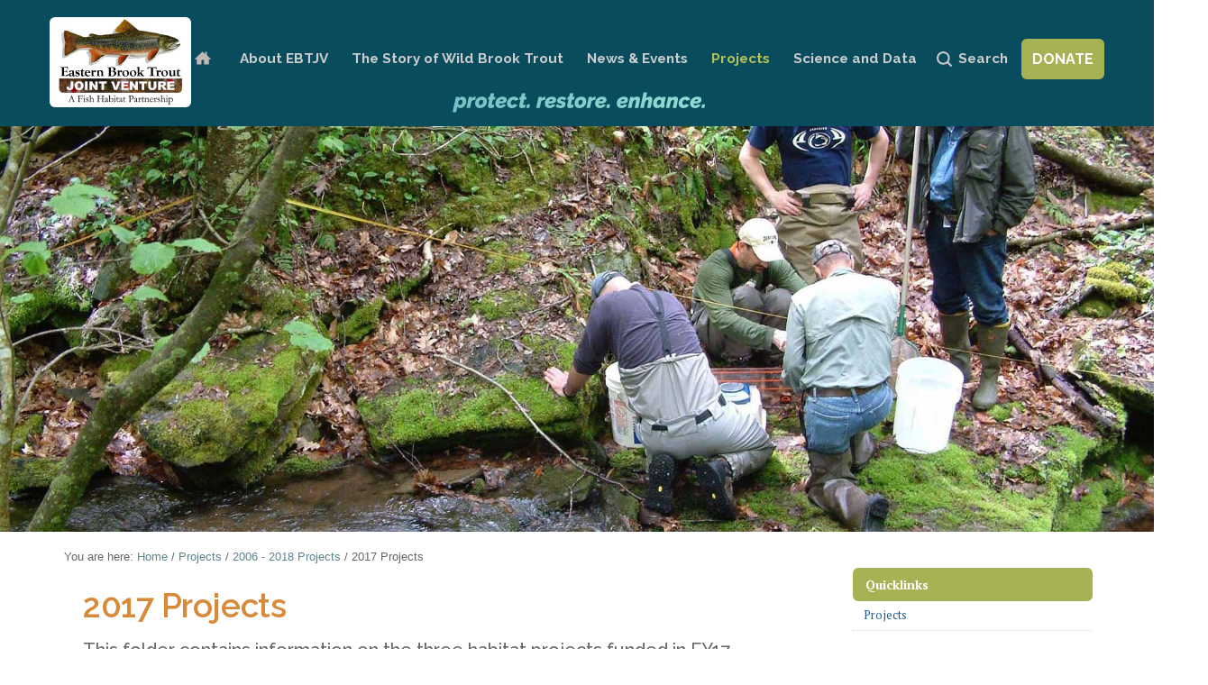

--- FILE ---
content_type: text/html;charset=utf-8
request_url: https://easternbrooktrout.net/projects/2006-2018-projects/2017-projects
body_size: 35436
content:

<!DOCTYPE html>

<html xmlns="http://www.w3.org/1999/xhtml" lang="en">

    
    
    
    
    


<head>
    <meta http-equiv="Content-Type" content="text/html; charset=utf-8" />
    
        <base href="https://easternbrooktrout.net/projects/2006-2018-projects/2017-projects/" /><!--[if lt IE 7]></base><![endif]-->
    

    
        <meta content="This folder contains information on the three habitat projects funded in FY17. Collectively these projects will remove 3 fish passage barriers to reconnect 92.5 miles of habitat and restore 3.44 miles of in-stream habitat for wild Brook Trout by removing Rainbow Trout, an invasive species. These projects were funded by the EBTJV and U.S. Fish and Wildlife Service for $112,642. An additional $589,470 in partner contributions are expected. The estimated socioeconomic value of these projects is $52.7 million." name="description" />

  
    <link rel="stylesheet" type="text/css" media="screen" href="https://easternbrooktrout.net/portal_css/Sunburst%20Theme/reset-cachekey-5ee189a5673edfd4b559dace4d0b2ca7.css" />
    <link rel="stylesheet" type="text/css" href="https://easternbrooktrout.net/portal_css/Sunburst%20Theme/base-cachekey-4b9958ea853596a103fa99cbed6e28d6.css" />
    <link rel="stylesheet" type="text/css" media="screen" href="https://easternbrooktrout.net/portal_css/Sunburst%20Theme/resourceplone.app.jquerytools.dateinput-cachekey-985e9b2421e9541c4c71540b3638ce7a.css" />
    <style type="text/css" media="screen">@import url(https://easternbrooktrout.net/portal_css/Sunburst%20Theme/themedefaultstyle-cachekey-3d824d4ce2dfe59b615cef3d184f6bc4.css);</style>
    <style type="text/css" media="screen">@import url(https://easternbrooktrout.net/portal_css/Sunburst%20Theme/resourceplonetruegallery-portlet-cachekey-47b0e3788b91166e48cc9505c06f36a1.css);</style>
    <link rel="stylesheet" type="text/css" media="screen" href="https://easternbrooktrout.net/portal_css/Sunburst%20Theme/resourcecontentleadimage-cachekey-3af8f8530f225c16b76016ac2bf5493a.css" />
    <link rel="stylesheet" type="text/css" media="all" href="https://easternbrooktrout.net/portal_css/Sunburst%20Theme/ploneCustom.css" />

  
  
    <script type="text/javascript" src="https://easternbrooktrout.net/portal_javascripts/Sunburst%20Theme/resourceplone.app.jquery-cachekey-2f5eaf4ec3dfb669bef096ee305f8ec3.js"></script>
    <script type="text/javascript" src="https://easternbrooktrout.net/portal_javascripts/Sunburst%20Theme/resourcedropdown-menu-cachekey-2309fc639ac6a08a0054c4eb223945e0.js"></script>
    <script type="text/javascript" src="https://easternbrooktrout.net/portal_javascripts/Sunburst%20Theme/login_button.js"></script>
    <script type="text/javascript" src="https://easternbrooktrout.net/portal_javascripts/Sunburst%20Theme/resourceplonetruegallery-portlet-cachekey-6612102a0c925889fa64b4cce8cfe3bd.js"></script>
    <script type="text/javascript" src="https://easternbrooktrout.net/portal_javascripts/Sunburst%20Theme/jQmods.js"></script>
    <script type="text/javascript" src="https://easternbrooktrout.net/portal_javascripts/Sunburst%20Theme/kss-bbb-cachekey-279003b867933ef103e17fb818d63941.js"></script>


<title>2017 Projects &mdash; EBTJV</title>
        
    <link rel="canonical" href="https://easternbrooktrout.net/projects/2006-2018-projects/2017-projects" />

    <link rel="shortcut icon" type="image/x-icon" href="https://easternbrooktrout.net/favicon.ico" />
    <link rel="apple-touch-icon" href="https://easternbrooktrout.net/touch_icon.png" />


<script type="text/javascript">
        jQuery(function($){
            $.datepicker.setDefaults(
                jQuery.extend($.datepicker.regional[''],
                {dateFormat: 'mm/dd/yy'}));
        });
        </script>




    <link rel="search" href="https://easternbrooktrout.net/@@search" title="Search this site" />



        
        
        
        
        

        <meta name="viewport" content="width=device-width, initial-scale=0.6666, maximum-scale=1.0, minimum-scale=0.6666" />
        <meta name="generator" content="Plone - http://plone.org" />
    

<script src="https://api.mapbox.com/mapbox-gl-js/v2.9.2/mapbox-gl.js"></script>
<link href="https://api.mapbox.com/mapbox-gl-js/v2.9.2/mapbox-gl.css" rel="stylesheet" />

<link rel="preconnect" href="https://fonts.googleapis.com">
<link rel="preconnect" href="https://fonts.gstatic.com" crossorigin>
<link href="https://fonts.googleapis.com/icon?family=Material+Icons" rel="stylesheet">

<link rel="preconnect" href="https://fonts.googleapis.com">
<link rel="preconnect" href="https://fonts.gstatic.com" crossorigin>
<link href="https://fonts.googleapis.com/css2?family=PT+Serif:ital,wght@0,400;0,700;1,400;1,700&amp;family=Raleway:ital,wght@0,400;0,500;0,600;0,700;1,400;1,600;1,700&amp;display=swap" rel="stylesheet">



</head>

<body data-portal-url="https://easternbrooktrout.net" class="template-folder_summary_view portaltype-folder site-portal section-projects subsection-2006-2018-projects subsection-2006-2018-projects-2017-projects userrole-anonymous" dir="ltr" data-base-url="https://easternbrooktrout.net/projects/2006-2018-projects/2017-projects">


<div id="visual-portal-wrapper">

 <div id="portal-top" class="row">
   <div class="cell width-full position-0">
            <div id="portal-header">
    <p class="hiddenStructure">
  <a accesskey="2" href="https://easternbrooktrout.net/projects/2006-2018-projects/2017-projects#content">Skip to content.</a> |

  <a accesskey="6" href="https://easternbrooktrout.net/projects/2006-2018-projects/2017-projects#portal-globalnav">Skip to navigation</a>
</p>



<a id="portal-logo" title="EBTJV" accesskey="1" href="https://easternbrooktrout.net">
    <img src="https://easternbrooktrout.net/logo.png" alt="EBTJV" title="EBTJV" height="100" width="145" />

      
</a>

    <h5 class="hiddenStructure">Sections</h5>

    <ul id="portal-globalnav"><li id="portaltab-index_html" class="plain"><a href="https://easternbrooktrout.net" class="plain" title="">Home</a></li><li id="portaltab-about" class="plain"><a href="https://easternbrooktrout.net/about" class="plain" title="">About EBTJV</a>
                <ul class="submenu">
                    <li>

    

        <a href="https://easternbrooktrout.net/about/ebtjv-management" class="state-published hasDropDown" title="This folder contains documents related to the management of the EBTJV partnership.">
            
            EBTJV Management
        </a>

        <ul class="submenu navTree navTreeLevel1">
            



<li>

    

        <a href="https://easternbrooktrout.net/about/ebtjv-management/copy_of_ebtjv-management-structure/view" class="state-published" title="EBTJV Management Structure ">
            
            EBTJV Management Structure (by laws)
        </a>

        
    
</li>


<li>

    

        <a href="https://easternbrooktrout.net/about/ebtjv-management/ebtjv-business-plan" class="state-published" title="The EBTJV business plan is focused on generating the financial resources and operational infrastructure that facilitates achievement of the partnership’s strategic conservation strategy for coldwater habitat throughout the historic eastern range of brook trout.">
            
            EBTJV Business Plan
        </a>

        
    
</li>


<li>

    

        <a href="https://easternbrooktrout.net/about/ebtjv-management/contact-us" class="state-published" title="">
            
            Contact Us
        </a>

        
    
</li>




        </ul>
    
</li>


<li>

    

        <a href="https://easternbrooktrout.net/about/ebtjvs-conservation-strategies" class="state-published" title="Through science-based planning we have identified strategies and actions to guide conservation decisions at local, regional, and range-wide levels. ">
            
            EBTJV's Conservation Strategies
        </a>

        
    
</li>


<li>

    

        <a href="https://easternbrooktrout.net/about/ebtjv-partners" class="state-published hasDropDown" title="">
            
            EBTJV Partners
        </a>

        <ul class="submenu navTree navTreeLevel1">
            



<li>

    

        <a href="https://easternbrooktrout.net/about/ebtjv-partners/ebtjv-brook-trout-conservation-project-partners/view" class="state-published" title="A listing of partners who have supported Brook Trout conservation projects that received FWS-NFHAP funding since 2006 (and a few who have partnered with the EBTJV outside of NFHP funding).  The EBTJV is  thankful to all the organizations who have contributed to Brook Trout conservation projects over the years; together we are making a difference!">
            
            EBTJV Brook Trout Conservation Project Partners
        </a>

        
    
</li>


<li>

    

        <a href="https://easternbrooktrout.net/about/ebtjv-partners/partner-logos" class="state-published" title="Partners">
            
            EBTJV Partner Logos
        </a>

        
    
</li>


<li>

    

        <a href="https://easternbrooktrout.org/about/Members" class="state-published" title="">
            
            Practitioners (individuals)
        </a>

        
    
</li>


<li>

    

        <a href="https://easternbrooktrout.net/about/ebtjv-partners/organizations" class="state-published" title="EBTJV Organizations, Partners.">
            
            Organizations
        </a>

        
    
</li>




        </ul>
    
</li>


<li>

    

        <a href="https://easternbrooktrout.net/about/ebtjv-strategic-plans-infographic/view" class="state-published" title="history of the EBTJV's Conservation Strategy documents">
            
            EBTJV Strategic Plans infographic
        </a>

        
    
</li>
                </ul>
            </li><li id="portaltab-why-wild-brook-trout" class="plain"><a href="https://easternbrooktrout.net/why-wild-brook-trout" class="plain" title="">The Story of Wild Brook Trout</a>
                <ul class="submenu">
                    <li>

    

        <a href="https://easternbrooktrout.net/why-wild-brook-trout/landowner-resources-1" class="state-published hasDropDown" title="">
            
            Landowner Resources
        </a>

        <ul class="submenu navTree navTreeLevel1">
            



<li>

    

        <a href="https://www.ces.ncsu.edu" class="state-published" title="Technical information for gardeners, homeowners, farmers, and more.">
            
            Cooperative Extension Service (NC)
        </a>

        
    
</li>


<li>

    

        <a href="https://easternbrooktrout.net/why-wild-brook-trout/landowner-resources-1/maryland-conservation-funding-and-technical-assistance" class="state-published" title="A collection of links and information about cost-share programs, grants, technical assistance, and other resources for protecting and improving watersheds and in stream habitat in Maryland.">
            
            Maryland conservation funding and technical assistance
        </a>

        
    
</li>


<li>

    

        <a href="https://easternbrooktrout.net/why-wild-brook-trout/landowner-resources-1/pa-resources" class="state-published" title="A collection of links and information about cost-share programs, grants, technical assistance, and other resources for protecting and improving watersheds and in stream habitat in Pennsylvania.">
            
            Pennsylvania conservation funding and technical assistance
        </a>

        
    
</li>


<li>

    

        <a href="https://easternbrooktrout.net/why-wild-brook-trout/landowner-resources-1/flooding-and-maintenance-of-pennsylvanias-streams-1" class="state-published" title="DEP strives to assist Pennsylvania communities experiencing the damage and disruption that flooding can cause. This webpage contains resources to help municipal officials, property owners, and others affected by flooding of local streams to better understand the regulatory requirements that apply to working in streams. Video: When stream maintenance work is performed in a well-planned, environmentally responsible manner, the likelihood of future problems is reduced.">
            
            PADEP Video: Guidelines for Maintaining Streams in Your Community
        </a>

        
    
</li>


<li>

    

        <a href="https://easternbrooktrout.net/why-wild-brook-trout/landowner-resources-1/cattle-dont-grow-in-streams" class="state-published" title="Short video by Clemson University, interview with two South Carolina farmers about the advantages of streambank fencing and alternate water systems">
            
            Cattle don't grow in streams
        </a>

        
    
</li>


<li>

    

        <a href="https://scacd.org/conservation-districts/" class="state-published" title="Listing of SC Conservation Districts">
            
            South Carolina Conservation Districts
        </a>

        
    
</li>


<li>

    

        <a href="https://easternbrooktrout.net/why-wild-brook-trout/landowner-resources-1/CT-resources" class="state-published" title="A collection of links and information about cost-share programs, grants, technical assistance, and other resources for protecting and improving watersheds and in stream habitat in Connecticut.">
            
            Connecticut conservation funding and technical assistance
        </a>

        
    
</li>


<li>

    

        <a href="https://www.clemson.edu/extension/water/files/stream-bank-repair-for-sc-print.pdf" class="state-published" title="An important part of a healthy stream is a stable stream bank. In this manual, you will learn techniques to help stabilize your stream bank to protect property, habitat, and water quality. From Clemson University Extension.">
            
            South Carolina Stream Bank Repair Manual
        </a>

        
    
</li>


<li>

    

        <a href="https://gaswcc.georgia.gov/soil-water-conservation-districts/region-i#West" class="state-published" title="listing of contacts for GA Region 1 Soil and Water Conservation Districts">
            
            Georgia Region 1 Soil and Water Conservation Districts
        </a>

        
    
</li>


<li>

    

        <a href="https://easternbrooktrout.net/why-wild-brook-trout/landowner-resources-1/georgia-conservation-funding-and-technical-assistance" class="state-published" title=" A collection of links and information about cost-share programs, grants, technical assistance, and other resources for protecting and improving watersheds and in stream habitat in Georgia. ">
            
            Georgia conservation funding and technical assistance 
        </a>

        
    
</li>


<li>

    

        <a href="https://easternbrooktrout.net/why-wild-brook-trout/landowner-resources-1/sc-resources" class="state-published" title="A collection of links and information about cost-share programs, grants, technical assistance, and other resources for protecting and improving watersheds and in stream habitat in South Carolina. ">
            
            South Carolina conservation funding and technical assistance 
        </a>

        
    
</li>


<li>

    

        <a href="https://www.ncwildlife.org/CURE/Conservation-Reserve-Program" class="state-published" title="Provides annual rental payments and cost-share assistance to establish resource conserving vegetation on eligible farmland pastures.">
            
            USDA Natural Resources Conservation Service (NRCS) Conservation Reserve Program (CRP) in North Carolina
        </a>

        
    
</li>


<li>

    

        <a href="https://easternbrooktrout.net/why-wild-brook-trout/landowner-resources-1/RI-resources" class="state-published" title="A collection of links and information about cost-share programs, grants, technical assistance, and other resources for protecting and improving watersheds and in stream habitat in Rhode Island.">
            
            Rhode Island conservation funding and technical assistance
        </a>

        
    
</li>


<li>

    

        <a href="https://www.fsa.usda.gov/programs-and-services/conservation-programs/conservation-reserve-program/" class="state-published" title="USDA Natural Resource Conservation Service (NRCS) Farm Service Agency (FSA)

Conservation Reserve Program (CRP) and Conservation Reserve Enhancement Program (CREP) provide annual rental payments and cost-share assistance to establish resource conserving vegetation on eligible farmland and pastures.">
            
            USDA Natural Resources Conservation Service (NRCS) Conservation Reserve Program (CRP)
        </a>

        
    
</li>


<li>

    

        <a href="https://www.nrcs.usda.gov/wps/portal/nrcs/main/national/programs/financial/eqip/" class="state-published" title="USDA Natural Resource Conservation Service (NRCS) Farm Service Agency (FSA)Environmental Quality Incentives Program (EQIP) pays for agricultural practices on a cost-share basis for items like fencing, water facilities, etc. that have a positive impact on environmental conditions.">
            
            NRCS EQIP Program
        </a>

        
    
</li>


<li>

    

        <a href="https://easternbrooktrout.net/why-wild-brook-trout/landowner-resources-1/MA-resources" class="state-published" title="A collection of links and information about cost-share programs, grants, technical assistance, and other resources for protecting and improving watersheds and in stream habitat in Massachussetts.">
            
            Massachusetts conservation funding and technical assistance
        </a>

        
    
</li>


<li>

    

        <a href="http://appalachianstewards.org/index.php/grants/" class="state-published" title="The ASF grant program was created to help address two specific issues surrounding energy development in Appalachia: greenhouse gases, and stream and fishery restoration. For stream restoration, Examples include restorations that address acid rain and acid mine drainage, as well as repair of habitat damaged by mining activities.While all Appalachian-based projects will be considered for funding, projects and programs benefiting Virginia and West Virginia will be given preference.">
            
            Appalachian Stewardship Foundation Grants
        </a>

        
    
</li>


<li>

    

        <a href="https://easternbrooktrout.net/why-wild-brook-trout/landowner-resources-1/WV-resources" class="state-published" title="A collection of links and information about cost-share programs, grants, technical assistance, and other resources for protecting and improving watersheds and in stream habitat in West Virginia.">
            
            West Virginia conservation funding and technical assistance
        </a>

        
    
</li>


<li>

    

        <a href="https://easternbrooktrout.net/why-wild-brook-trout/landowner-resources-1/VA-resources" class="state-published" title="A collection of links and information about cost-share programs, grants, technical assistance, and other resources for protecting and improving watersheds and in stream habitat in West Virginia.">
            
            Virginia conservation funding and technical assistance
        </a>

        
    
</li>


<li>

    

        <a href="https://npcweb.org/water-resources/streampartnership/" class="state-published" title="Working together the Northcentral Stream Partnership is decreasing erosion and sedimentation, improving water quality, and increasing aquatic habitat on agriculturally impaired streams in northcentral Pennsylvania.">
            
            Northcentral Pennsylvania Stream Partnership
        </a>

        
    
</li>


<li>

    

        <a href="https://easternbrooktrout.net/why-wild-brook-trout/landowner-resources-1/vt-landowner-resources" class="state-published" title="Technical assistance and grant/financial assistance for stream and watershed work in Vermont.">
            
            Vermont Landowner Resources
        </a>

        
    
</li>


<li>

    

        <a href="https://easternbrooktrout.net/why-wild-brook-trout/landowner-resources-1/BrochureRevised.pdf/view" class="state-published" title="">
            
            clean waters brochure
        </a>

        
    
</li>


<li>

    

        <a href="https://easternbrooktrout.net/why-wild-brook-trout/landowner-resources-1/brook-trout-clean-water-brochure/view" class="state-published" title="Brochure produced in partnership with WV Rivers Coalition.">
            
            Brook trout clean water brochure
        </a>

        
    
</li>


<li>

    

        <a href="https://easternbrooktrout.net/why-wild-brook-trout/landowner-resources-1/NH-resources" class="state-published" title="A collection of links and information about cost-share programs, grants, technical assistance, and other resources for protecting and improving watersheds and in stream habitat in NH.">
            
            New Hampshire conservation funding and technical assistance
        </a>

        
    
</li>


<li>

    

        <a href="https://seagrant.sunysb.edu/articles/t/nysg-s-new-york-s-great-lakes-basin-small-grants-program-2022-request-for-proposals-grants-policies-funding-opportunities-current-rfps" class="state-published"
           title="New York Sea Grant (NYSG) in partnership with the New York State Department of Environmental Conservation (NYSDEC) is requesting proposals for projects that serve to benefit the environment and economy of New York’s Great Lakes basin by demonstrating the application of ecosystem-based management (EBM) to local watershed challenges. The small grants program is made possible by the New York State Environmental Protection Fund and Article 14 of Environmental Conservation Law. 

NYSG is soliciting proposals (up to $50,000) for projects that implement both the goals of the GLAA, as well as actions specifically identified in locally supported plans pertaining to water quality, natural resources, or sustainable land uses (i.e., Coastal Lakeshore Economy and Resiliency Regional Plans, Local Waterfront Revitalization Plan's, Harbor Management Plans, Comprehensive Plans, watershed management plans, etc.).">
            
            Great Lakes Small Funding
        </a>

        
    
</li>


<li>

    

        <a href="https://easternbrooktrout.net/why-wild-brook-trout/landowner-resources-1/NY-funding" class="state-published" title="A collection of links and information about cost-share programs, grants, technical assistance, and other resources for protecting and improving watersheds and in stream habitat in New York State.">
            
            New York conservation funding and technical assistance
        </a>

        
    
</li>


<li>

    

        <a href="https://ecosystems.psu.edu/research/centers/private-forests/outreach/forested-riparian-buffers" class="state-published" title="Forested riparian buffers are an important tool in helping to protect and ensure stream quality by providing critical barriers between polluting landscapes and receiving waterways. Use the resources linked here to learn how you can make a difference in stream health and vitality by implementing riparian buffers on your land. ">
            
            Riparian Buffers for Private Lands - PA links to funding
        </a>

        
    
</li>


<li>

    

        <a href="https://potomac.org/lands" class="state-published" title="Through our Land Protection program, Potomac Conservancy works one-on-one with private landowners to conserve forested, agricultural, streamside, and open space lands in the northern Shenandoah Valley of Virginia and the South Branch River Valley of West Virginia. We also provide resources for land management and cost-share programs to ensure working lands are both productive and river-friendly.">
            
            Saving Healthy Lands - Potomac Conservancy
        </a>

        
    
</li>


<li>

    

        <a href="https://easternbrooktrout.net/why-wild-brook-trout/landowner-resources-1/Request_brochure" class="state-published" title="It's a win-win.">
            
            Brook trout healthy waters brochure
        </a>

        
    
</li>


<li>

    

        <a href="https://easternbrooktrout.net/why-wild-brook-trout/landowner-resources-1/bay-restoration-fund-program" class="state-published" title="Canaan Valley Institute is working in partnership with state agencies in Maryland and West Virginia to protect water quality by assisting homeowners with funding for septic system pumping and/or replacement. Find out if you qualify.">
            
            Bay Restoration Fund Program
        </a>

        
    
</li>


<li>

    

        <a href="https://easternbrooktrout.net/why-wild-brook-trout/landowner-resources-1/bay-restoration-fund-program-faq-and-application" class="state-published" title="Find out more and fill out a pre-application for the Bay Restoration Fund Program.">
            
            Bay Restoration Fund Program FAQ and Application
        </a>

        
    
</li>


<li>

    

        <a href="https://easternbrooktrout.net/why-wild-brook-trout/landowner-resources-1/wasterwaterphotoDSCN03001024x981.jpg/view" class="state-published" title="">
            
            Wastewater photo
        </a>

        
    
</li>


<li>

    

        <a href="https://easternbrooktrout.net/why-wild-brook-trout/landowner-resources-1/bay-restoration-fund-pre-application" class="state-published" title="Maryland homeowners may fill out a pre-application for funding for septic system pumping and or/replacement. ">
            
            Bay Restoration Fund Pre-Application
        </a>

        
    
</li>


<li>

    

        <a href="https://easternbrooktrout.net/why-wild-brook-trout/landowner-resources-1/NC_resources" class="state-published" title="A collection of links and information about cost-share programs, grants, technical assistance, and other resources for protecting and improving watersheds and in stream habitat in North Carolina.">
            
            North Carolina conservation funding and technical assistance
        </a>

        
    
</li>


<li>

    

        <a href="https://www.fsa.usda.gov/programs-and-services/conservation-programs/conservation-reserve-program/" class="state-published" title="USDA Natural Resource Conservation Service (NRCS) Farm Service Agency (FSA) Conservation Reserve Enhancement Program (CREP) provides annual rental payments and cost-share assistance to establish resource conserving vegetation on eligible farmland and pastures.">
            
            NRCS Conservation Reserve Enhancement Program (CREP)
        </a>

        
    
</li>


<li>

    

        <a href="https://www.nrcs.usda.gov/programs-initiatives/eqip-environmental-quality-incentives/north-carolina/environment-quality" class="state-published" title="Pays for agricultural practices on a cost-share basis for items like fencing, water facilities, etc.">
            
            NRCS - Environmental Quality Incentives Program (EQIP) in North Carolina
        </a>

        
    
</li>


<li>

    

        <a href="https://www.ncwildlife.org/CURE/Wildlife-Habitat-Incentive-Program" class="state-published" title="Agricultural and forest landowners can receive annual rental payments and cost-share to increase wildlife habitat.">
            
            NRCS Wildlife Habitat and Incentive Program (WHIP) in North Carolina
        </a>

        
    
</li>


<li>

    

        <a href="https://www.fws.gov/program/partners-fish-and-wildlife" class="state-published" title="Provides technical and financial assistance to landowners to restore wildlife habitat (including riparian, stream, and wetlands restoration)">
            
            Partners for Fish and Wildlife Program
        </a>

        
    
</li>


<li>

    

        <a href="https://www.ncagr.gov/divisions/soil-water-conservation/programs-initiatives/ACSP" class="state-published" title="Pays for agricultural practices on a cost-share basis for items like fencing, water facilities, etc. Program of the North Carolina Department of Agriculture and Consumer Services.">
            
            Agricultural Cost Share Program
        </a>

        
    
</li>


<li>

    

        <a href="https://www.fws.gov/program/national-fish-passage" class="state-published" title="Provides cost-share and design expertise to landowners to remove unwanted dams and replace culverts.">
            
            Fish Passage Program
        </a>

        
    
</li>


<li>

    

        <a href="https://www.tu.org/get-involved/volunteer-tacklebox/fundraising-resources/grants-corporate-fundraising/embrace-a-stream/" class="state-published" title="Local Trout Unlimited chapters apply for grants for habitat restoration projects in partnership with private landowners.">
            
            Trout Unlimited's Embrace A Stream
        </a>

        
    
</li>


<li>

    

        <a href="https://www.tu.org/conservation/conservation-areas/land-management-and-development/land-trust-partnerships/land-conservancy-fund/" class="state-published" title="Local Trout Unlimited chapters apply for grants to conserve land in partnership with private landowners and land trusts.">
            
            Trout Unlimited's Land Conservancy Fund
        </a>

        
    
</li>


<li>

    

        <a href="http://https://shadeyourstream.org/" class="state-published" title="A guide for landowners to restore healthy streamside vegetation on their land.">
            
            Shade Your Stream (NC)
        </a>

        
    
</li>


<li>

    

        <a href="https://riverlink.org/reduce-rain-runoff/" class="state-published" title="Informational resources to help protect rivers and creeks from rain runoff in Western North Carolina.">
            
            Reduce Rain Runoff (NC)
        </a>

        
    
</li>


<li>

    

        <a href="https://www.bae.ncsu.edu/workshops-conferences/wp-content/uploads/sites/3/2017/07/Small-scale-Solutions-to-Eroding-Streambanks.pdf" class="state-published" title="Information to help landowners that are losing land during or after rain events.">
            
            Small-scale Solutions to Eroding Streambanks (NC)
        </a>

        
    
</li>


<li>

    

        <a href="https://www.bae.ncsu.edu/wp-content/uploads/2017/07/mountain_riparian_species.pdf" class="state-published" title="A species list for riparian vegetation plantings in the North Carolina mountains.">
            
            Riparian Vegetation (NC)
        </a>

        
    
</li>


<li>

    

        <a href="https://www.ncforestservice.gov/publications/WQ0114.pdf" class="state-published" title="Riparian and wetland tree planting recommendations.">
            
            NC Forest Service's Tree Planting Pocket Guide
        </a>

        
    
</li>


<li>

    

        <a href="https://www.fs.usda.gov/nac/assets/documents/workingtrees/infosheets/WTInfoSheet-MultiFunctionalBuffer.pdf" class="state-published" title="Offers information about the diversity of benefits landowners can enjoy via multifunctional riparian buffers (including edible and marketable crops).">
            
            USDA National Agforestry Center's Multifunctional Riparian Forest Buffer Guide
        </a>

        
    
</li>




        </ul>
    
</li>


<li>

    

        <a href="https://easternbrooktrout.net/why-wild-brook-trout/find-your-niche" class="state-published" title="The wild Brook Trout is an iconic symbol of pristine waters as it’s only found in the healthiest streams, rivers, lakes and ponds.  Unfortunately, poor land and water use practices are severely affecting water quality and quantity and as a result, wild Brook Trout populations are declining throughout its native range in the eastern portion of the U.S.

However, the good news is the plight of wild Brook Trout is reversible.  By working collaboratively we can ensure there is enough clean water to conserve wild Brook Trout, sustain outdoor recreation, generate economic vitality, and provide inherent values for generations to come.

">
            
            Find Your Niche
        </a>

        
    
</li>


<li>

    

        <a href="https://easternbrooktrout.net/why-wild-brook-trout/brook-trout-basics" class="state-published" title="Life History and Habitat Needs of brook trout">
            
            Brook trout basics
        </a>

        
    
</li>


<li>

    

        <a href="https://easternbrooktrout.net/why-wild-brook-trout/regional-brook-trout-threats-1" class="state-published" title=" Brook Trout populations have severely declined across their native range due to a multitude of threats. Brook Trout are indicators of cold clean water and their decline is the result of degraded habitat and invasive species. ">
            
            Regional Brook Trout Threats
        </a>

        
    
</li>


<li>

    

        <a href="https://easternbrooktrout.net/why-wild-brook-trout/video-gallery" class="state-published hasDropDown" title="">
            
            Brook Trout Video and Webinar Gallery
        </a>

        <ul class="submenu navTree navTreeLevel1">
            



<li>

    

        <a href="https://easternbrooktrout.net/why-wild-brook-trout/video-gallery/bringing-back-the-brooks" class="state-published" title="A poetic look at a forgotten native of Appalachia, the  Southern Appalachian Brook Trout, which is being brought back from the  brink… by hand, bucket, and hoof. Featuring biologists from the US Forest Service, Tennessee Wildlife Resources Agency, and volunteers from Trout Unlimited and Boy Scout Troop 116.

9 min. Closed Captioned in English &amp; Spanish. Produced by Freshwaters Illustrated in Partnership with the US Forest Service, and with cooperation from Tennessee Wildlife Resources Agency.">
            
            Bringing Back the Brooks - a Revival of the South's Trout
        </a>

        
    
</li>


<li>

    

        <a href="https://easternbrooktrout.net/why-wild-brook-trout/video-gallery/native-brook-trout-restoration-haywood-county-north-carolina" class="state-published" title="This video shows NC WRC biologists spending the day restoring native Brook Trout to headwaters in Haywood County, NC.">
            
            Native Brook Trout Restoration, Haywood County North Carolina
        </a>

        
    
</li>


<li>

    

        <a href="https://bit.ly/3bVzvFz" class="state-published" title="Pisgah Trout Unlimited and The Pisgah Conservancy partnered to complete a project on Cantrell Creek, a tributary of the South Mills River. This video produced by Real Digital Productions shows how this project came to be conceived, funded, and implemented.">
            
            Cantrell Creek Habitat Improvement
        </a>

        
    
</li>


<li>

    

        <a href="https://easternbrooktrout.net/why-wild-brook-trout/video-gallery/west-virginia-book-trout" class="state-published" title="Brook Trout Swim in incredibly clear water in West Virginia.">
            
            West Virginia Brook Trout
        </a>

        
    
</li>


<li>

    

        <a href="http://wvutoday.wvu.edu/n/2013/09/17/a-bold-plan-the-story-of-wvu-and-the-salvation-of-a-historic-home-for-brook-trout" class="state-published"
           title="Close your eyes.  You’re in an ancient spruce forest surrounding a stream. You hear the soft trickle of water moving slowly over pebbles and stones. In the stream called Shavers Fork swims mottled, glimmering brook trout.
They are the symbol that water is “the cleanest of clean,” says West Virginia University wildlife and fisheries resources professor Todd Petty.
A team at WVU has been working for years with the West Virginia Division of Natural Resources to examine all of the factors that led to warmer temperatures, a wider and shallower stream and other changes that over time threatened the brook trout productivity of this important natural and economic resource.
In this new mini-documentary, you can experience the Shavers Fork story from industrial development to current scientific advances, such as drone technology, that are being used to preserve the brook trout habitat.
-WVU-
CONTACT: University Relations/News
304-293-6997
">
            
            Brook Trout Conservation in WV
        </a>

        
    
</li>


<li>

    

        <a href="https://usfs.adobeconnect.com/p3gtv5xnsvy/" class="state-published" title="A presentation of coldwater fisheries and climate adaptation case studies in the Eastern and Western United States.">
            
            Fisheries - Responding to Drought and Water Challenges
        </a>

        
    
</li>


<li>

    

        <a href="https://gcc02.safelinks.protection.outlook.com/?url=https%3A%2F%2Fwww.fs.usda.gov%2Frmrs%2Fevents%2Fupcoming-no-fish-left-behind-best-practices-using-environmental-dna-sampling-inform-fish&amp;data=02%7C01%7C%7Cf5ee1c3a33ae4fc0b26e08d7f202b6ab%7Ced5b36e701ee4ebc867ee03cfa0d4697%7C0%7C0%7C637243965773656694&amp;sdata=i420PdMGQ%2BNNtbDjVVwSLsEoiEJnAq6mjkKY5GSWX%2Bs%3D&amp;reserved=0" class="state-published" title="30 minute webinar">
            
            The use of environmental (eDNA) to inform fish eradication efforts to restore native aquatic species.
        </a>

        
    
</li>


<li>

    

        <a href="https://easternbrooktrout.net/why-wild-brook-trout/video-gallery/wild-brook-trout-restoration-in-passage-creek-virginia" class="state-published" title="Virginia DGIF biologists team up with Trout Unlimited and the US Forest Service to reintroduce Brook Trout to the headwaters of Passage Creek.">
            
            Wild Brook Trout Restoration in Passage Creek, Virginia
        </a>

        
    
</li>


<li>

    

        <a href="https://easternbrooktrout.net/why-wild-brook-trout/video-gallery/tu-ebt-importance" class="state-published" title="A fifteen minute video, produced by Trout Unlimited, on why brook trout are an important variable within aquatic habitats and why they are referred to as &quot;the canary in the coal mine&quot;. This video is a great demonstration of why brook trout are important to you and me. ">
            
            TU EBT importance
        </a>

        
    
</li>


<li>

    

        <a href="https://easternbrooktrout.net/why-wild-brook-trout/video-gallery/scicomm-webinar-development-of-a-genetic-baseline-for-brook-trout-in-north-carolina" class="state-published" title="Webinar by NCWRC Biologist Jake Rash.  Jake explains in easy to understand terms how the NCWRC has been looking at genetic diversity and variation of brook trout to guide management in North Carolina.">
            
            Scicomm webinar: development of a genetic baseline for brook trout in North Carolina
        </a>

        
    
</li>


<li>

    

        <a href="https://easternbrooktrout.net/why-wild-brook-trout/video-gallery/restoring-wild-brook-trout-to-passage-creek-va" class="state-published" title="Video: DGIF biologists team up with Trout Unlimited and the US Forest Service to reintroduce Brook Trout to the headwaters of Passage Creek.">
            
            Restoring Wild Brook Trout to Passage Creek, VA 
        </a>

        
    
</li>


<li>

    

        <a href="https://easternbrooktrout.net/why-wild-brook-trout/video-gallery/from-the-field-linking-land-and-water-in-brook-trout-conservation-from-chesapeake-bay-program-1" class="state-published" title="Check out this great video that the Chesapeake Bay Program produced showcasing a brook trout restoration project in West Virginia.  ">
            
            From the Field: Linking Land and Water in Brook Trout Conservation from Chesapeake Bay Program 
        </a>

        
    
</li>


<li>

    

        <a href="https://easternbrooktrout.net/why-wild-brook-trout/video-gallery/smith-creek-restoration-project" class="state-published" title="A twelve minute video on the Smith Creek restoration happening in the Shenandoah Valley of Virginia.">
            
            Smith Creek Restoration Project
        </a>

        
    
</li>


<li>

    

        <a href="https://easternbrooktrout.net/why-wild-brook-trout/video-gallery/from-the-field-tagged-brook-trout-reveal-the-pristine-health-of-maryland2019s-savage-river" class="state-published" title="April 2012: Follow biologists as they track native brook trout in western Maryland's Savage River, and learn why these fish are used to monitor the health of the freshwater streams that flow to the Chesapeake Bay.">
            
            From the Field: Tagged brook trout reveal the pristine health of Maryland’s Savage River
        </a>

        
    
</li>




        </ul>
    
</li>


<li>

    

        <a href="https://easternbrooktrout.net/why-wild-brook-trout/are-brook-trout-near-me" class="state-published" title="See our new public viewer.">
            
            Are brook trout near me?
        </a>

        
    
</li>


<li>

    

        <a href="https://easternbrooktrout.net/why-wild-brook-trout/BKTpatchmap.jpeg/view" class="state-published" title="This map shows patches, or groupings of small watersheds, where wild brook trout exist either without the competition of brown and rainbow trout, or alongside these non-native species.
">
            
            Eastern US map of wild brook trout patches
        </a>

        
    
</li>


<li>

    

        <a href="https://easternbrooktrout.net/why-wild-brook-trout/Agency-resource-plans-and-maps" class="state-published" title="">
            
            Agency management plans and maps (states, tribes, federal)
        </a>

        
    
</li>
                </ul>
            </li><li id="portaltab-news-events" class="plain"><a href="https://easternbrooktrout.net/news-events" class="plain" title="">News &amp; Events</a>
                <ul class="submenu">
                    <li>

    

        <a href="/news-events/newsletters/" class="state-published" title="">
            
            EBTJV Newsletters
        </a>

        
    
</li>


<li>

    

        <a href="https://easternbrooktrout.net/news-events/events" class="state-published hasDropDown" title="">
            
            Events
        </a>

        <ul class="submenu navTree navTreeLevel1">
            



<li>

    

        <a href="https://easternbrooktrout.net/news-events/events/lunch-nlearn-importance-of-isolation-drift-and-genetics-in-conservation-of-native-brook-trout" class="state-published" title="Feb 6, 2023, noon, available by registration ">
            
            Lunch n'Learn: Importance of isolation, drift, and genetics for conservation of native Brook Trout
        </a>

        
    
</li>


<li>

    

        <a href="https://easternbrooktrout.net/news-events/events/copy_of_lunch-nlearn-importance-of-isolation-drift-and-genetics-in-conservation-of-native-brook-trout" class="state-published" title="March 31, 2023, noon, available by registration ">
            
            Lunch n'Learn: Small giants: the critical role small tributaries play in trout ecology
        </a>

        
    
</li>




        </ul>
    
</li>


<li>

    

        <a href="https://easternbrooktrout.net/news-events/videos" class="state-published hasDropDown" title="Videos about brook trout conservation, from our partners">
            
            Videos
        </a>

        <ul class="submenu navTree navTreeLevel1">
            



<li>

    

        <a href="https://easternbrooktrout.net/news-events/videos/the-importance-of-isolation-drift-and-genetics-for-conservation-of-native-brook-trout" class="state-published" title="This presentation by Dave Kazyak and Shannon White, part of our Swimming with Science series, reviews our current understanding of isolation in wild Brook Trout, with a particular emphasis on how isolation relates to the prospects of wild Brook Trout. 
">
            
            The importance of isolation, drift, and genetics for conservation of native brook trout
        </a>

        
    
</li>




        </ul>
    
</li>


<li>

    

        <a href="https://easternbrooktrout.net/news-events/job-board" class="state-published" title="">
            
            Job board
        </a>

        
    
</li>
                </ul>
            </li><li id="portaltab-projects" class="selected"><a href="https://easternbrooktrout.net/projects" class="plain" title="From FY 2006 through FY 2024, the US Fish and Wildlife Service allocated $4.3 million to the EBTJV in support of 107 on the ground brook trout conservation projects, while project partners contributed $23 million, which equates to a 5:1 ratio of partner to Service funds. Over the same period, the FWS allocated an additional $1.2M to 18 EBTJV operational, outreach, and assessment grants.

Hundreds of organizations have been involved in these projects, including NGOs, state agencies, federal agencies, watershed groups, indigenous tribes, businesses, educational institutions, and local governments.  

These projects have removed 120 barriers, reconnected 453 miles of stream, and enhanced or restored 359 acres of riparian habitat. ">Projects</a>
                <ul class="submenu">
                    <li>

    

        <a href="https://easternbrooktrout.net/projects/funding" class="state-published hasDropDown" title="Each year, the Eastern Brook Trout Joint Venture requests project proposals that are focused on conserving and restoring habitat that will support healthy and productive populations of wild Brook Trout.  ">
            
            EBTJV Funding Opportunities
        </a>

        <ul class="submenu navTree navTreeLevel1">
            



<li>

    

        <a href="https://easternbrooktrout.net/projects/funding/FY26_RFP" class="state-published" title="This folder contains information/material needed for submitting Brook Trout conservation project proposals for the federal FY2026 funding cycle. Applications are being accepted via online form this year. Please see RFP for links.">
            
            2026 Project Application Information
        </a>

        
    
</li>


<li>

    

        <a href="https://easternbrooktrout.net/projects/funding/ebtjv-project-completion-report/view" class="state-published" title="This is the project completion template that needs to be completed and submitted by the principle investigator(s) for every Brook Trout conservation project that receives EBTJV/FWS-NFHAP funding suppot.">
            
            EBTJV Project Completion Report Template
        </a>

        
    
</li>


<li>

    

        <a href="https://easternbrooktrout.net/projects/funding/funding-opportunities" class="state-published" title="">
            
            Funding Opportunities
        </a>

        
    
</li>


<li>

    

        <a href="https://easternbrooktrout.net/projects/funding/ebtjv-coldwater-stewardship-small-grants-program" class="state-published" title="Small grant for projects that promote, educate about, or provide training on topics directly related to one or more of our 6 EBTJV conservation actions.">
            
            EBTJV Coldwater Stewardship Small Grants Program
        </a>

        
    
</li>




        </ul>
    
</li>


<li>

    

        <a href="https://easternbrooktrout.net/projects/2024-projects" class="state-published hasDropDown" title="Five projects that the EBTJV endorsed for FY24 will receive a total of $240,604 in NFHP-FWS funds. These projects exemplify the kinds of science-based conservation and restoration activities that will enhance or restore populations of wild Brook Trout. These projects pull in multiple partners - and over $800,000 in leveraged funds - to ultimately improve fishable populations of Brook Trout by improving cold water habitats, removing barriers to connectivity, and controlling non-native species. They will improve safety for communities, enhance climate resiliency, and add habitat complexity to benefit multiple species. 

Congratulations to the Great Smoky Mountains National Park, Project SHARE, The Organization for the Assabet Sudbury and Concord Rivers, and Trout Unlimited
">
            
            2024 Projects
        </a>

        <ul class="submenu navTree navTreeLevel1">
            



<li>

    

        <a href="https://easternbrooktrout.net/projects/2024-projects/SHARE_FY24" class="state-published" title="This project will add wood complexity to a 0.42-mile reach of the mainstem Narraguagus River.">
            
            Helicopter-assisted Large Wood Additions, Narraguagus River, TWP 34, ME
        </a>

        
    
</li>


<li>

    

        <a href="https://easternbrooktrout.net/projects/2024-projects/restoring-moore-springs-branch-great-smoky-mountains-national-park-nc" class="state-published" title="This project will remove non-native Rainbow Trout and restore native Brook Trout to a 2.4 mile reach of stream in western NC within Great Smoky Mountains National Park. ">
            
            Restoring a Brook Trout Metapopulation in Moore Springs Branch, Great Smoky Mountains National Park, NC
        </a>

        
    
</li>


<li>

    

        <a href="https://easternbrooktrout.net/projects/2024-projects/poplar-lick-run-big-run-fish-passage-barrier-removal-projects-poplar-lick-run-big-run-fairview-md" class="state-published" title="Project to replace two passage barriers to improve habitat conditions for eastern brook trout in The Savage River watershed, Maryland.">
            
            Poplar Lick Run &amp; Big Run Fish Passage Barrier Removal Projects Poplar Lick Run &amp; Big Run, Fairview, MD
        </a>

        
    
</li>


<li>

    

        <a href="https://easternbrooktrout.net/projects/2024-projects/wheeler-pond-dam-removal-and-north-brook-restoration-berlin-massachusetts" class="state-published" title="This project will support the key pre-construction tasks of obtaining all necessary permits and preparing the 100% engineering design plans necessary to remove the Wheeler Pond dam. ">
            
            Wheeler Pond Dam Removal and North Brook Restoration, Berlin, Massachusetts
        </a>

        
    
</li>


<li>

    

        <a href="https://easternbrooktrout.net/projects/2024-projects/small-dam-removal-east-branch-north-river-whitingham-vt" class="state-published" title="The purpose of this project is to restore fish passage, improve stream function, and increase riparian shading in the headwaters of the East Branch North River. Deliverables will include removing 1 dam and associated infrastructure, replanting up to 1 acre of riparian habitat, upsize 1 private driveway culvert.">
            
            Small Dam Removal, East Branch North River, Whitingham, VT 
        </a>

        
    
</li>




        </ul>
    
</li>


<li>

    

        <a href="https://easternbrooktrout.net/projects/2023-projects" class="state-published hasDropDown" title="In FY23, NFHAP and FWS supported four conservation projects for brook trout.  These include a dam removal opening 25 miles, a project to advance steps to treat AMD in a Pennsylvania watershed, a culvert replacement to open 14 miles of stream, and a project to complete post-construction maintenance and riparian plantings on a stream in New York. These were supported with $150,037 in FWS funds and $2,546,902 in partner funds.">
            
            2023 Projects
        </a>

        <ul class="submenu navTree navTreeLevel1">
            



<li>

    

        <a href="https://easternbrooktrout.net/projects/2023-projects/quinapoxet-dam-removal-worchester-ma" class="state-published" title="Removal of the Quinapoxet Dam is now complete!  Removal provides upstream fish access to high-quality coldwater habitat, restore river processes for downstream benefits (e.g., sediment and organic matter transport), and ensure genetic health for Brook Trout and Landlocked Salmon. The project also added an ADA compliant path/platform on the river bank, and install signage. Awardee: Massachusetts Water Resources Authority (MWRA)">
            
            Quinapoxet Dam Removal, West Boylston, MA
        </a>

        
    
</li>


<li>

    

        <a href="https://easternbrooktrout.net/projects/2023-projects/evaluation-and-mitigation-steps-for-threats-to-the-moshannon-creek-watershed-upstream-of-roup-run" class="state-published" title=" This project will advance steps to allow passive AMD treatment of the Moshannon Creek watershed (specifically 6.3 miles of headwaters affected by AMD discharges and coal refuse pile sites). Awardee: Moshannon Creek Watershed Association">
            
            Evaluation and Mitigation Steps for Threats to the Moshannon Creek Watershed Upstream of Roup Run 
        </a>

        
    
</li>


<li>

    

        <a href="https://easternbrooktrout.net/projects/2023-projects/cady-brook-restoration-hartland-vt" class="state-published" title="This project will replace and undersized culvert on Cady Brook with a bridge,  opening 14.5 miles total and 2.5 miles of upstream cold water habitat to wild brook trout and other aquatic organisms.  Awardee: Ottauquechee NRCD">
            
            Cady Brook Restoration, Hartland, VT
        </a>

        
    
</li>


<li>

    

        <a href="https://easternbrooktrout.net/projects/2023-projects/lower-wells-brook-stream-restoration-post-construction-evaluation-and-maintenance-dover-plains-ny" class="state-published" title="This project will perform post-construction maintenance and 2nd year riparian plantings on a project to stabilize actively eroding streambanks and reconnect the Wells Brook channel to its floodplain.   Awardee: Housatonic Valley Association.">
            
            Lower Wells Brook Stream Restoration: Post-Construction Evaluation and Maintenance Dover Plains, NY 
        </a>

        
    
</li>




        </ul>
    
</li>


<li>

    

        <a href="https://easternbrooktrout.net/projects/2022-projects" class="state-published hasDropDown" title="The National Fish Habitat Partnership, with the US Fish and Wildlife Service, funded $172,598 across four on-the ground projects. These projects bring an additional $815,726 in partner contributions for a partner:NFHAP ratio of 4.7:1. The projects will remove 3 barriers, reconnect 28 upstream miles, and improve 0.4 miles of stream. January 2023 update: the Narraguagus project has been completed, and the Blue Lick Run culvert has been replaced with a fish friendly span; demonstration tours are being planned.">
            
            2022 Projects
        </a>

        <ul class="submenu navTree navTreeLevel1">
            



<li>

    

        <a href="https://easternbrooktrout.net/projects/2022-projects/restoration-of-riverine-process-and-habitat-suitability-narraguagus-river-beddington-me-1" class="state-published" title="Project added wood and boulder structures to a 0.4-mile reach of the mainstem Narraguagus River, ME, and constructed off channel habitat features. ">
            
            Restoration of Riverine Process and Habitat Suitability, Narraguagus River, Beddington, ME 
        </a>

        
    
</li>


<li>

    

        <a href="https://easternbrooktrout.net/projects/2022-projects/cross-brothers-dam-removal-northfield-vt" class="state-published" title="Vermont Natural Resources Council will remove a dam and restore stream habitat on one of the most popular trout rivers in Vermont. ">
            
            Cross Brothers Dam Removal, Northfield VT
        </a>

        
    
</li>


<li>

    

        <a href="https://easternbrooktrout.net/projects/2022-projects/1-culvert-replacement-blue-lick-run-tributary-avilton-md" class="state-published" title="The project restored connectivity within the Savage watershed, Maryland’s
best EBT resource, improving fish passage to largely forested upstream habitat.
Connectivity will increase population resilience and genetic diversity by
providing access to cold water refugia during low flow periods and increasing
foraging and spawning habitat availability.">
            
            Culvert Replacement, Blue Lick Run Tributary, Avilton, MD
        </a>

        
    
</li>


<li>

    

        <a href="https://easternbrooktrout.net/projects/2022-projects/1-culvert-retrofit-for-aquatic-passage-restoration-kirby-brook-washington-ct" class="state-published" title="The project purpose is to use stream simulation design techniques to retrofit an existing barrier
culvert on Kirby Brook, in order to restore full aquatic organism passage through the structure,
opening up an additional 1.8 miles of high-quality fish habitat in Kirby Brook and its tributaries.">
            
            Culvert Retrofit for Aquatic Passage Restoration, Kirby Brook, Washington, CT
        </a>

        
    
</li>




        </ul>
    
</li>


<li>

    

        <a href="https://easternbrooktrout.net/projects/2021-projects" class="state-published hasDropDown" title="Through the National Fish Habitat Partnership Program, the Fish and Wildlife Service funded $173,333 across three habitat projects. These projects bring an additional $669,887 in partner contributions for a partner:NFHAP ratio of 3.86:1.
These projects reconnect stream miles and reduce sedimentation in NC, TN, and ME.">
            
            2021 Projects
        </a>

        <ul class="submenu navTree navTreeLevel1">
            



<li>

    

        <a href="https://easternbrooktrout.net/projects/2021-projects/improving-connectivity-for-reintroduced-native-brook-trout-in-trail-fork-of-big-creek-cocke-county-tn" class="state-published" title="Native brook trout (NBT) are currently present in two of the three major drainages in the project area, Wolf Creek and Gulf Fork These two drainages both have a unique strain of NBT only found in the French Broad Watershed. The third drainage, Trail Fork, historically had NBT present. This population was extirpated and replaced with non-native rainbow trout. To address threats to NBT in the Bald Mountains, Tennessee Wildlife Resource Agency (TWRA), Cherokee National Forest (CNF), Trout Unlimited, and The Nature Conservancy (TNC) launched a subwatershed-scale project with four distinct objectives. This EBTJV project is the fourth part: 4.	Replacing a double culvert crossing on FSR96 over Wolf Creek to improve fish passage and reduce the threat of failure.
">
            
            Restoring Brook Trout in the Bald Mountains of Tennessee
        </a>

        
    
</li>


<li>

    

        <a href="https://easternbrooktrout.net/projects/2021-projects/alarka-headwaters-habitat-connectvity-and-sediment-reduction-project" class="state-published" title="">
            
            Alarka Headwaters habitat connectvity and sediment reduction project
        </a>

        
    
</li>


<li>

    

        <a href="https://easternbrooktrout.net/projects/2021-projects/culvert-removal-and-stream-restoration-henderson-brook-brownville-me-1" class="state-published" title="">
            
            Culvert Removal and Stream Restoration, Henderson Brook, Brownville, ME
        </a>

        
    
</li>




        </ul>
    
</li>


<li>

    

        <a href="https://easternbrooktrout.net/projects/2020-projects" class="state-published hasDropDown" title="These projects removed three barriers, opened 30.8 miles of stream, enhanced 5 miles of stream habitat, preserved genetic diversity, and enhanced recreational fishing.  These projects brought in $1.28M in partner funds, and provided an estimated 19.4M in socioeconomic benefits.">
            
            2020 Projects
        </a>

        <ul class="submenu navTree navTreeLevel1">
            



<li>

    

        <a href="https://easternbrooktrout.net/projects/2020-projects/robinson-irp-lwd-habitat-restoration-white-river-vt" class="state-published" title="The goal of this project is to install up to five miles of large woody habitat in tributaries to the White River in Rochester and Hancock, VT, in order to improve habitat diversity, macroinvertebrate diversity and abundance, and brook trout abundance and resilience to climate change. ">
            
            Robinson IRP LWD Habitat Restoration, White River, VT
        </a>

        
    
</li>


<li>

    

        <a href="https://easternbrooktrout.net/projects/2020-projects/lockwood-brook-culvert-replacement-vt" class="state-published" title="This project will replace a culvert on Lockwood Brook, a tributary to the Mill Brook and Mad River, opening up 2.5 miles of brook trout habitat that will provide thermal refugia for native trout foraging and spawning and improve flood resilience.">
            
            Lockwood Brook Culvert Replacement VT
        </a>

        
    
</li>


<li>

    

        <a href="https://easternbrooktrout.net/projects/2020-projects/camp-wihakowi-dam-removal-bull-run-northfield-vt" class="state-published" title="Friends of the Winooski River (FWR) proposes to remove the Camp Wihakowi Dam and the impounded sediment to restore a natural channel, bench, floodplain access, and aquatic organism passage to approximately 27 miles of upstream cold water habitat.">
            
            Camp Wihakowi Dam Removal Bull Run, Northfield, VT
        </a>

        
    
</li>


<li>

    

        <a href="https://easternbrooktrout.net/projects/2020-projects/peterson-pond-dam-removal-third-herring-brook-hanover-ma" class="state-published" title="The goal for this project was the removal of the Peterson Pond Dam and provision of fish passage and additional habitat to the base of Jacobs Pond, the headwaters of the Third Herring Brook.
The project was completed in November 2020 and was the last dam removal on the Third Herring Brook.  Partners are working on additional passage projects upstream of this project.">
            
            Peterson Pond Dam Removal Third Herring Brook, Hanover, MA
        </a>

        
    
</li>




        </ul>
    
</li>


<li>

    

        <a href="https://easternbrooktrout.net/projects/2019-projects" class="state-published hasDropDown" title="This folder contains information on the three habitat projects funded in FY19. Collectively these projects will remove 2 fish passage barriers to reconnect 29.8 miles of habitat and enhance 3 miles of in-stream habitat for wild Brook Trout. These projects were funded by the EBTJV and U.S. Fish and Wildlife Service for $108,550. An additional $1,085,487 in partner contributions are expected. The estimated socioeconomic value of these projects is $17.8 million.">
            
            2019 Projects
        </a>

        <ul class="submenu navTree navTreeLevel1">
            



<li>

    

        <a href="https://easternbrooktrout.net/projects/2019-projects/culvert-replacement-and-stream-restoration-in-wolfden-run-garrett-county-maryland/view" class="state-published" title="This project, completed in 2021, enhanced 3 miles of in-stream habitat and restored upstream fish passage to 2.76 miles of Brook Trout habitat, reducing habitat fragmentation in the Upper Potomac River watershed. The project cost $189,753 and the estimated socioeconomic benefit is $1.5 million.">
            
            Culvert Replacement and Stream Restoration in Wolfden Run, Garrett County, Maryland
        </a>

        
    
</li>


<li>

    

        <a href="https://easternbrooktrout.net/projects/2019-projects/harvey2019s-lake-dam-removal-south-peacham-brook-barnet-vermont/view" class="state-published" title="Removal of the Harvey's Lake dam improves natural flow regimes, free-flowing river conditions, water quality and temperature, sediment release and transport, and connectivity to 27 miles within the Stevens River watershed. Floodplain restoration and large wood installations provides additional habitat in South Peacham Brook. The project cost is $861,750 and the estimated socioeconomic benefit is $14.7 million.">
            
            Harvey’s Lake Dam Removal, South Peacham Brook, Barnet, Vermont
        </a>

        
    
</li>


<li>

    

        <a href="https://easternbrooktrout.net/projects/2019-projects/restoration-of-riverine-process-and-habitat-suitability-in-the-upper-narraguagus-river-and-northern-stream-focus-areas-maine/view" class="state-published" title="This project decreases embeddedness by mobilizing the river bed, increasing sediment sorting; increases the number and depth of pools; increases retention of allochthonous organic material that the aquatic food web relies on; reduces the dead waters and over-widened channels in legacy reservoirs; and, increases cold-water fish population resiliency to climate change.
The project cost is $155,737 and the estimated socioeconomic benefit is $1.6 million.">
            
            Restoration of Riverine Process and Habitat Suitability In the Upper Narraguagus River and Northern Stream Focus Areas (Maine)
        </a>

        
    
</li>




        </ul>
    
</li>


<li>

    

        <a href="https://easternbrooktrout.net/projects/2006-2018-projects" class="state-published hasDropDown" title="">
            
            2006 - 2018 Projects
        </a>

        <ul class="submenu navTree navTreeLevel1">
            



<li>

    

        <a href="https://easternbrooktrout.net/projects/2006-2018-projects/2018-projects" class="state-published" title="This folder contains information on the five habitat projects funded in FY18. Collectively these projects will remove 2 fish passage barriers to reconnect 9.5 miles of habitat and enhance 21.7 miles of in-stream habitat for wild Brook Trout. These projects were funded by the EBTJV and U.S. Fish and Wildlife Service for $214,131. An additional $768,119 in partner contributions are expected. The estimated socioeconomic value of these projects is $16.9 million.">
            
            2018 Projects
        </a>

        
    
</li>


<li>

    

        <a href="https://easternbrooktrout.net/projects/2006-2018-projects/2017-projects" class="state-published" title="This folder contains information on the three habitat projects funded in FY17. Collectively these projects will remove 3 fish passage barriers to reconnect 92.5 miles of habitat and restore 3.44 miles of in-stream habitat for wild Brook Trout by removing Rainbow Trout, an invasive species. These projects were funded by the EBTJV and U.S. Fish and Wildlife Service for $112,642. An additional $589,470 in partner contributions are expected. The estimated socioeconomic value of these projects is $52.7 million.">
            
            2017 Projects
        </a>

        
    
</li>


<li>

    

        <a href="https://easternbrooktrout.net/projects/2006-2018-projects/2016-projects" class="state-published" title="This folder contains information on the three habitat projects funded in FY16. Collectively these projects will remove 6 fish passage barriers to reconnect 5.25 miles of habitat and restore 0.68 miles of in-stream habitat for native brook trout. These projects were funded by the EBTJV and U.S. Fish and Wildlife Service for $86,903. An additional $435,400 in partner contributions are expected. The estimated socioeconomic value of these projects is $3.3 million.">
            
            2016 Projects
        </a>

        
    
</li>


<li>

    

        <a href="https://easternbrooktrout.net/projects/2006-2018-projects/2015-projects" class="state-published" title="This folder contains information on the two habitat projects funded in FY15. Collectively these projects will remove 2 fish passage barriers to reconnect 2.7 miles of habitat and restore 7 miles of in-stream habitat for native brook trout. These projects were funded by the EBTJV and U.S. Fish and Wildlife Service for $107,560. An additional $1,088,500 in partner contributions are expected. The estimated socioeconomic value of these projects is $5.9 million.">
            
            2015 Projects
        </a>

        
    
</li>


<li>

    

        <a href="https://easternbrooktrout.net/projects/2006-2018-projects/2014-projects" class="state-published" title="This folder contains information on the two habitat projects funded in FY14.  Collectively these two projects will remove four fish passage barriers to reconnect 6.4 miles of habitat and restore 6 miles of habitat for native brook trout.  These projects were funded by the EBTJV and U.S. Fish and Wildlife Service for $90,500.  An additional $260,700 in partner contributions are expected.  The estimated socioeconomic value of these projects is $6.74 million.">
            
            2014 Projects
        </a>

        
    
</li>


<li>

    

        <a href="https://easternbrooktrout.net/projects/2006-2018-projects/2013-projects" class="state-published" title="This folder contains information and photos for 9 projects funded in 2013. Over $363,000 in funding for these projects came from the U.S. Fish and Wildlife Service with an estimated partner contribution of $1,367,000. Collectively these projects will enhance 19 miles of stream habitat, remove 17 fish passage barriers to restore access to 53 miles of stream and result in an estimated $39 million in socioeconomic benefits.">
            
            2013 Projects
        </a>

        
    
</li>


<li>

    

        <a href="https://easternbrooktrout.net/projects/2006-2018-projects/2012-funded-projects" class="state-published" title="This folder contains information and photos for 8 projects funded in 2012. Over $336,000 in funding for these projects came from the U.S. Fish and Wildlife Service with an estimated partner contribution of $1,950,000.  Collectively these projects will enhance 9 miles of stream habitat, 157 acres of lentic habitat, remove 8 fish passage barriers to restore access to 32 miles of stream and result in an estimated $24 million in socioeconomic benefits.">
            
            2012 Projects
        </a>

        
    
</li>


<li>

    

        <a href="https://easternbrooktrout.net/projects/2006-2018-projects/2011-funded-projects" class="state-published" title="This folder contains information and photos for 8 projects funded in 2011. Over $347,000 in funding for these projects came from the U.S. Fish and Wildlife Service with an estimated partner contribution of $1,448,000. Collectively these projects will enhance 16 miles of stream habitat, remove 14 fish passage barriers to restore access to 29 miles of stream, and result in an estimated $24 million in socioeconomic benefits.">
            
            2011 Projects
        </a>

        
    
</li>


<li>

    

        <a href="https://easternbrooktrout.net/projects/2006-2018-projects/2010-funded-projects" class="state-published" title="This folder contains information and photos for 11 projects funded in 2010. Over $437,000 in funding for these projects came from the U.S. Fish and Wildlife Service with an estimated partner contribution of $2,800,000.  Collectively these projects will enhance over 12 miles of stream habitat, restore 6 acres of riparian habitat, remove 21 fish passage barriers to restore access to over 39 miles of stream, and result in an estimated $28 million in socioeconomic benefits.">
            
            2010 Projects
        </a>

        
    
</li>


<li>

    

        <a href="https://easternbrooktrout.net/projects/2006-2018-projects/2008-projects" class="state-published" title="This folder contains information and photos for 13 projects funded in 2008.  Over $484,000 in funding for these projects came from the U.S. Fish and Wildlife Service with an estimated partner contribution of $4,070,000.  Collectively these projects will enhance over 55 miles of stream habitat, restore 14 miles and 171 acres of riparian habitat, remove 5 fish passage barriers to restore access to 33 miles of stream, and result in an estimated $57 million in socioeconomic benefits">
            
            2008 Projects
        </a>

        
    
</li>


<li>

    

        <a href="https://easternbrooktrout.net/projects/2006-2018-projects/2007-projects" class="state-published" title="This folder contains information and photos for 8 projects funded in 2007.  Over $380,000 in funding for these projects came from the U.S. Fish and Wildlife Service with an estimated partner contribution of $1,255,000.  Collectively these projects will enhance over 34 miles of stream habitat, restore 14 acres of riparian habitat, remove 1 fish passage barrier to restore access to 1 mile of stream, and result in an estimated $19 million in socioeconomic benefits.">
            
            2007 Projects
        </a>

        
    
</li>


<li>

    

        <a href="https://easternbrooktrout.net/projects/2006-2018-projects/2009-funded-projects" class="state-published" title="This folder contains information and photos for 13 projects funded in 2009. Over $381,000 in funding for these projects came from the U.S. Fish and Wildlife Service with an estimated partner contribution of $1,260,000.  Collectively these projects will enhance over 44 miles of stream habitat, remove 11 fish passage barriers to restore access to over 18 miles of stream, and result in an estimated $33 million in socioeconomic benefits.">
            
            2009 Projects
        </a>

        
    
</li>


<li>

    

        <a href="https://easternbrooktrout.net/projects/2006-2018-projects/2006-projects" class="state-published" title="This folder contains information and photos for 6 projects funded in 2006.  Over $161,000 in funding for these projects came from the U.S. Fish and Wildlife Service with an estimated partner contribution of $347,000.  Collectively these projects will enhance over 11 miles of stream habitat, restore 120 acres of riparian habitat, remove 1 fish passage barrier, and result in an estimated $7 million in socioeconomic benefits.">
            
            2006 Projects
        </a>

        
    
</li>




        </ul>
    
</li>


<li>

    

        <a href="https://easternbrooktrout.net/projects/project-completion-reports" class="state-published hasDropDown" title="This folder contains project completion reports that were submitted by the principal investigator(s) for those Brook Trout conservation projects that received EBTJV/FWS-NFHAP funding support.">
            
            Project Completion Reports
        </a>

        <ul class="submenu navTree navTreeLevel1">
            



<li>

    

        <a href="https://easternbrooktrout.net/projects/project-completion-reports/smith-creek-headwaters-restoration-va_fy06-project/view" class="state-published" title="The Smith Creek headwaters restoration project restored riparian and upland pastures to bottomland and upland forests in an
area with several spring habitats that provide critical spawning, rearing and late summer temperature refuge habitats for Brook Trout. The restored habitat connects to a small isolated Brook Trout population found upstream on protected National Forest land (Mountain Run).">
            
            Smith Creek Headwaters Restoration, VA_FY06 Project
        </a>

        
    
</li>


<li>

    

        <a href="https://easternbrooktrout.net/projects/project-completion-reports/big-run-restoration-wv_fy06-project/view" class="state-published" title="The Big Run project is part of Trout Unlimited’s Home Rivers Initiative Potomac Headwaters Restoration Project. The Forest Service, Trout Unlimited and others teamed up to fence the riparian zone, create crossings and alternative water sources to completely remove cattle from the stream. Over time, riparian reforestation will stabilize banks and provide vital shade during warm summer months. The project also included informational and educational kiosks and trails that improved access for anglers and hikers.">
            
            Big Run Restoration, WV_FY06 Project
        </a>

        
    
</li>


<li>

    

        <a href="https://easternbrooktrout.net/projects/project-completion-reports/cooper-creek-restoration-ga_fy06-project/view" class="state-published" title="This project restored over 1.6 miles of Southern Appalachian Brook Trout habitat contained within the Cooper Creek Watershed of the Chattahoochee National Forest, GA. Habitat in Bryant Creek and Pretty and Burnett Branches were restored using only hand labor to minimize soil disturbance. After non-native trout species were removed, trees were cut into and across the various stream reaches to provide in-stream cover and create pool habitat for Brook Trout and other aquatic species.">
            
            Cooper Creek Restoration, GA_FY06 Project
        </a>

        
    
</li>


<li>

    

        <a href="https://easternbrooktrout.net/projects/project-completion-reports/browns-river-watershed-vt_fy06-project/view" class="state-published" title="The project installed livestock fencing, alternative water systems, and planted native trees and shrubs to restore degraded
riparian areas.  The project also replaced a failed culvert with a bridge to allow for the year round upstream movement of Brook Trout in Stevensville Brook. ">
            
            Browns River Watershed, VT_FY06 Project
        </a>

        
    
</li>


<li>

    

        <a href="https://easternbrooktrout.net/projects/project-completion-reports/habitat-restoration-in-chattahoochee-national-forest-streams-ga_fy07-project/view" class="state-published" title="Twenty-six habitat improvement structures were installed in six Chattahoochee NF streams. In addition, a fish barrier was constructed in Tate Branch to exclude invasive Rainbow Trout, thus improving habitat for Southern Appalachian Brook Trout.">
            
            Habitat Restoration in Chattahoochee National Forest Streams, GA_FY07 Project
        </a>

        
    
</li>


<li>

    

        <a href="https://easternbrooktrout.net/projects/project-completion-reports/lynn-camp-prong-restoration-tn_fy07-project/view" class="state-published" title="This project eliminated non-native Rainbow Trout from Lynn Camp Prong in the Great Smoky Mountains State Park through the use of chemical means. Approximately 8 miles of stream were treated in an effort to restore a viable Brook Trout population.">
            
            Lynn Camp Prong Restoration, TN_FY07 Project
        </a>

        
    
</li>


<li>

    

        <a href="https://easternbrooktrout.net/projects/project-completion-reports/sunday-river-chop-and-drop-me_fy07-project/view" class="state-published" title="This project evaluated the impacts of adding large woody material to streams in order to attenuate flows and determined that  adding this material resulted in positive trends in reducing flashiness of flows, improving Brook Trout habitat, and trapping sediment. However, one of the lessons learned was that a longer monitoring period than the three-year life of this project is needed. Overall, the project determined that &quot;chop and drop&quot; can be a relatively inexpensive and simple method to attenuate variability in flows, create, improve and restore Brook Trout habitat, and trap sediment. ">
            
            Sunday River "Chop and Drop", ME_FY07 Project
        </a>

        
    
</li>


<li>

    

        <a href="https://easternbrooktrout.net/projects/project-completion-reports/whitethorn-creek-habitat-restoration-wv_fy07-project/view" class="state-published" title="Project partners teamed up with landowners in the Whitethorn Creek basin to install livestock exclusion fencing and related infrastructure, install Natural Stream Design features, plant trees, and control invasive species to restore more than one mile of stream habitat and 16 acres of riparian vegetation.">
            
            Whitethorn Creek Habitat Restoration, WV_FY07 Project
        </a>

        
    
</li>


<li>

    

        <a href="https://easternbrooktrout.net/projects/project-completion-reports/williams-run-acid-mine-drainage-mitigation-pa_fy07-project/view" class="state-published" title="This project mitigated the effects of acidic pH levels in Williams Run by using lime treatments and constructing a limestone bed system to passively treat acid mine drainage over the long term.">
            
            Williams Run Acid Mine Drainage Mitigation, PA_FY07 Project 
        </a>

        
    
</li>


<li>

    

        <a href="https://easternbrooktrout.net/projects/project-completion-reports/enhancing-connectivity-in-the-androscoggin-river-watershed-me_fy08-project/view" class="state-published" title="This project improved fish passage and assessed fish passage barriers within the watershed.">
            
            Enhancing Connectivity in the Androscoggin River Watershed, ME_FY08 Project
        </a>

        
    
</li>


<li>

    

        <a href="https://easternbrooktrout.net/projects/project-completion-reports/rehabilitation-of-an-unnamed-stream-me_fy08-project/view" class="state-published" title="This project corrected the vertical alignment of an unnamed stream Belfast, ME to accommodate historic aquatic connectivity to the marine environment, benefitting sea-run Brook Trout.">
            
            Rehabilitation of an Unnamed Stream, ME_FY08 Project
        </a>

        
    
</li>


<li>

    

        <a href="https://easternbrooktrout.net/projects/project-completion-reports/assessing-the-efficacy-of-remediating-episodic-low-ph-and-high-aluminum-concentrations-in-headwater-brook-trout-streams-with-clam-shell-additions/view" class="state-published"
           title="This project demonstrated that clam shells could be utilized to increase pH and decrease detrimental inorganic aluminum concentrations.  In Dead Stream, water chemistry has improved by approximately 1.0 pH unit, and total fish densities increased two-fold. In Canaan Brook water chemistry has improved by 1.0 pH unit and First Lake Stream improved by 0.7 pH unit, while fish densities have increased 2- and 6- times, respectively. Macroinvertebrate communities have improved somewhat, especially among mayflies and stoneflies, while amphipods and snails have appeared for the first time. However, even at treated sites, macroinvertebrate communities continue to have low diversity and may not achieve Class A water quality. Overall, by adding buffering capacity, there has been a boost to the bottom of the food chain which has contributed to improved fish abundance and diversity. In the fourth year, biological communities are still adapting to the new conditions. ">
            
            Assessing the Efficacy of Remediating Episodic Low pH (and High Aluminum) Concentrations in Headwater Brook Trout Streams with Clam Shell Additions_FY09 Project
        </a>

        
    
</li>


<li>

    

        <a href="https://easternbrooktrout.net/projects/project-completion-reports/tipton-creek-culvert-replacement/view" class="state-published"
           title="In the summer of 2011 the culvert at the Davis Creek Road (FSR 420) crossing of Tipton Creek was
removed and replaced with a concrete arch, stream simulation crossing for the purpose of passing
aquatic organisms, where the existing culvert was known to be a barrier to aquatic passage due to
velocity and outlet drop. The crossing was sized using the 100-year flow calculation derived from the
USGS Regression Equation for the mountains of North Carolina. Additionally, the width of the crossing
was designed to accommodate a bankfull flow channel dimension plus a small area of floodplain. The
channel was reconstructed through the crossing using the dimension, pattern, and profile of the
reference reach upstream. The new channel was constructed using imported boulders and onsite alluvial
materials. Grass seed was sown, and trees and shrubs were planted, both potted and live-stakes. Over
the last year since construction, the site has experienced several small flood events. The site remains
stable, passable to all aquatic species, and looks more and more natural every year as planted and
natural vegetation establishes.">
            
            Tipton Creek Culvert Replacement, NC_FY10 Project
        </a>

        
    
</li>


<li>

    

        <a href="https://easternbrooktrout.net/projects/project-completion-reports/restoring-connectivity-in-the-west-branch-machias-river-me_fy10-project/view" class="state-published" title="This project replaced two under-sized and failing road-stream crossings (culverts) with 1.2 x bankfull width open arch structures. ">
            
            Restoring Connectivity in the West Branch Machias River, ME_FY10 Project
        </a>

        
    
</li>


<li>

    

        <a href="https://easternbrooktrout.net/projects/project-completion-reports/willow-creek-restoration-project/view" class="state-published" title="This reports provides a summary of the work completed on this project from October, 2012 to September, 2013.">
            
            Willow Creek Restoration, PA_FY10 Project
        </a>

        
    
</li>


<li>

    

        <a href="https://easternbrooktrout.net/projects/project-completion-reports/carloe-brook-me-fish-passage-restoration/view" class="state-published" title="The project replaced an undersized and failing stream crossing on Carloe Brook a major tributary to Clifford Lake that has wild brook trout. This stream crossing currently limits passage for trout and other aquatic organisms. The current crossing is also a significant sediment source due to improper construction and overtopping. The crossing was replaced with a 1.2 bankfull open bottom arch culvert (15ft wide) designed to allow passage at all flows.">
            
            Carloe Brook Fish Passage Restoration, ME_FY11 Project
        </a>

        
    
</li>


<li>

    

        <a href="https://easternbrooktrout.net/projects/project-completion-reports/lynn-camp-prong-brook-trout-restoration-progress-report/view" class="state-published" title="This project was focused on removing rainbow trout from Lynn Camp Prong and re-stocking this stream with wild southern Appalachian strain Brook Trout,">
            
            Lynn Camp Prong Brook Trout Restoration, TN_FY11 Project
        </a>

        
    
</li>


<li>

    

        <a href="https://easternbrooktrout.net/projects/project-completion-reports/restoring-habitat-connectivity-in-machias-and-saint-croix-river-tributary-streams-1/view" class="state-published" title="Through this project, Downeast Lakes Land Trust (DLLT) continued its work with partners to restore brook trout habitat on priority streams within its 55,678-acre Downeast Lakes Community Forest by removing passage barriers. Of the four sites included in the original proposal (Billy Brown Brook/Shaw St., Amazon Brook/Amazon Rd., Grand Lake Brook/Fourth Lake Rd., and Fourth Lake Trib./Belden Brook Rd), two were completed using NRCS funding received after the initial proposal was submitted to USFWS. As a result, Eastern Brook Trout Joint Venture funding was used to restore fish passage at two additional sites at South Branch/Little River Rd and Towers Brook/Little River Rd.">
            
            Restoring habitat connectivity in Machias and Saint Croix River tributary streams, ME_FY11 Project
        </a>

        
    
</li>


<li>

    

        <a href="https://easternbrooktrout.net/projects/project-completion-reports/enhancing-connectivity-in-the-west-branch-narraguagus-river-me_fy11-project/view" class="state-published" title="This project replaced degraded road-stream crossings (culverts) with bankfull channel width spanning open bottom structures.">
            
            Enhancing Connectivity in the West Branch Narraguagus River, ME_FY11 Project
        </a>

        
    
</li>


<li>

    

        <a href="https://easternbrooktrout.net/projects/project-completion-reports/big-wadleigh-pond-restoration-me_fy12-project/view" class="state-published" title="This project extirpated invasive rainbow smelt using a chemical reclamation process and native Brook Trout and Artic Charr were re-introduced into the pond.">
            
            Big Wadleigh Pond Restoration, ME_FY12 Project
        </a>

        
    
</li>


<li>

    

        <a href="https://easternbrooktrout.net/projects/project-completion-reports/jam-black-brook-culvert-replacement/view" class="state-published" title="The goals of the project were: (1) To remove an obstruction to upstream
fish passage for brook trout, Atlantic salmon and other resident and migratory fish. (2) To
restore access to 9.8 miles of stream habitat upstream of the obstruction. (3) To restore natural
sediment and woody debris transport through the crossing site. (4) To improve flood capacity at
the Magog Road crossing, reducing the risk of debris jams or overtopping the road. (5) To
provide a demonstration site in mid‐coast Maine for an appropriate stream crossing developed
in cooperation with the municipality. ">
            
            Jam Black Brook Culvert Replacement, ME_FY12 Project
        </a>

        
    
</li>


<li>

    

        <a href="https://easternbrooktrout.net/projects/project-completion-reports/removal-of-two-dams-in-the-wetmore-run-watershed-potter-county-pa/view" class="state-published"
           title="As part of a plan to upgrade their public water supply to a non-dam alternative, the Borough of Galeton agreed to remove two dams and their associated impoundments.  The dams were located on Wetmore Run and Right Branch of Wetmore Run, Potter County, PA.  Both streams are classified as High Quality – Coldwater Fishery (HQ – CWF) by the Pennsylvania Department of Environmental Protection (PA DEP) and drain a predominantly forested watershed comprised of ~60% public land. The barriers blocked upstream Brook Trout passage to approximately 8.5 miles of headwater habitat, contributed to the elevation of instream temperatures, interrupted the natural flow regime, and negatively impacted ecosystem function. As a result of the dam removals, almost 8.5 miles of headwater habitat was reconnected to the rest of the upper Pine Creek Watershed, which contains several intact eastern Brook Trout populations. ">
            
            Removal of Two Dams in the Wetmore Run Watershed, PA_FY12 Project
        </a>

        
    
</li>


<li>

    

        <a href="https://easternbrooktrout.net/projects/project-completion-reports/dam-removals-to-reconnect-brook-trout-habitat-on-an-unnamed-tributary-to-frankstown-branch-hollidaysburg-pa/view" class="state-published" title="Kladder Dam was removed in September 2014 and the tributary through the former impoundment was restored to an appropriate gradient to match the watershed. Stream restoration materials included native soil and rock, clay from the dam’s core, sediment from behind the dam, and Large Wood Debris, all originating on the site. In addition, a riparian corridor was planted in the former impoundment, and several rock jack-dams and brick lining in about 100 feet of the stream channel above the former impoundment were removed by hand.">
            
            Dam Removals on an Unnamed Tributary to Frankstown Branch, PA_FY13 Project
        </a>

        
    
</li>


<li>

    

        <a href="https://easternbrooktrout.net/projects/project-completion-reports/scott-brook-fish-passage-restoration-me_fy13-project/view" class="state-published" title="This project restored ecological stream function within Scott Brook from Big Lake to the Stud Mill Road.  It also provided unhindered upstream access to approximately 3 miles of habitat for Brook Trout and other native species.  A prolonged sedimentation problem (water overtopping road) that was a direct result of beaver’s plugging the old undersized culvert was minimized by installing a bankfull spanning structure.
">
            
            Scott Brook Fish Passage Restoration, ME_FY13 Project
        </a>

        
    
</li>


<li>

    

        <a href="https://easternbrooktrout.net/projects/project-completion-reports/aquatic-habitat-connectivity-in-the-upper-white-river-watershed-vt_fy13-project/view" class="state-published" title="This project addressed fish passage barriers at four road-stream crossings. ">
            
            Aquatic Habitat Connectivity in the Upper White River Watershed, VT_FY13 Project
        </a>

        
    
</li>


<li>

    

        <a href="https://easternbrooktrout.net/projects/project-completion-reports/mill-creek-tygart-river-wv-large-woody-debris-strategic-201cchop-and-drop201d/view" class="state-published" title="Mostly dead and/or down hemlock trees were utilized to create large woody material inspired habitat structures to increase pool habit, increase thalweg meander length, decrease bankfull width, and introduce overhead fish cover. Cross-vanes, j-hooks, wing-deflectors, toe wood, digger logs, and engineered log jams were constructed. The strategic part of this chop and drop effort was to place and anchor logs to minimize movement in bankfull or high events.">
            
            Mill Creek “Chop and Drop”, WV_FY14 Project
        </a>

        
    
</li>


<li>

    

        <a href="https://easternbrooktrout.net/projects/project-completion-reports/little-cards-brook-culvert-replacement-me_fy16-project/view" class="state-published" title="The project removed an aquatic passage barrier and restored access to an additional ¼ mile of cold water refugia.">
            
            Little Cards Brook Culvert Replacement, ME_FY16 Project
        </a>

        
    
</li>


<li>

    

        <a href="https://easternbrooktrout.net/projects/project-completion-reports/anthony-creek-little-cataloochee-creek-restoration-tn-nc_fy17-project/view" class="state-published" title="In Anthony Creek and Cataloochee Creek, non-native Rainbow Trout were removed from 2.8 km (1.75 mi) and 6.4 km (4.0 mi)  stretches of stream, respectively; native Brook Trout were collected from streams within Great Smoky Mountains National Park  and release them into both creeks; and, Brook Trout populations were monitored in during subsequent years to determine success of this project.">
            
            Anthony Creek &amp; Little Cataloochee Creek Restoration, TN/NC_FY17 Project
        </a>

        
    
</li>


<li>

    

        <a href="https://easternbrooktrout.net/projects/project-completion-reports/dam-removal-on-the-east-branch-of-the-passumpsic-river-vt_fy17-project/view" class="state-published" title="This project removed the East Burke dam located on the East Branch of the Passumpsic River in order to open 99 miles of stream for aquatic organism passage.">
            
            Dam Removal on the East Branch of the Passumpsic River, VT_FY17 Project
        </a>

        
    
</li>


<li>

    

        <a href="https://easternbrooktrout.net/projects/project-completion-reports/culvert-replacement-in-the-west-musquash-tributary-me_fy18-project/view" class="state-published" title="This project replaced a culvert with an open-bottomed arch and installed a 15’ wide earth berm to separate the St. Croix and Machias watersheds to prevent invasive species from range expansion.">
            
            Culvert Replacement in the West Musquash Tributary. ME_FY18 Project
        </a>

        
    
</li>


<li>

    

        <a href="https://easternbrooktrout.net/projects/project-completion-reports/bowman-creek-pa/view" class="state-published"
           title="The Pennsylvania Fish and Boat Commission removed an aging former ice dam in August 2017 that impounded the Mountain Springs Lake that was used for a recreational fishery. The impoundment was beyond repair and was an impedance to aquatic life traversing the South Branch Bowman Creek. Wild, naturally reproducing Eastern brook trout continue to spawn and use upstream and downstream areas of the watershed surrounding the drained Lake. The removal of the impoundment allowed the Luzerne Conservation District (LCD) to pursue a recommendation by the Stanley Cooper Chapter of Trout Unlimited board member, Dr. Joseph Simmons to restore the riparian areas along the former lake bottom. Stanley Cooper Chapter of Trout Unlimited has adopted the Bowman Creek Watershed as their focus waters for many years and were an integral part of this project. The LCD designed the species of trees and shrubs to be planted and assessed the number of each species based on soil analysis and hydrologic review of the riparian corridor along South Branch Bowman Creek. A total of 2,300 Linear Feet of South Branch Bowman Creek was planted with trees and shrubs including an approximate 35 feet buffer along both banks that required 2000 trees and shrubs. The goals were to accelerate riparian growth to reduce sunlight impacts to the coldwater eastern brook trout habitat, improve streambank stability and restore leaf litter to the stream for macroinvertebrate habitat. Additional concerns for Eastern brook trout were identified historically by the LCD since approximately the year 2000 due to the poor levels of alkalinity and acid deposition impacts within the headwaters of the Bowman Creek Watershed. Part of the request for funding included Limestone sand applications to improve water quality on the former Lake bottom.">
            
            Bowman Creek, PA
        </a>

        
    
</li>


<li>

    

        <a href="https://easternbrooktrout.net/projects/project-completion-reports/wolf-den-run-final-report-2021/view" class="state-published" title="Final report - financial tables for EBTJV and FWS report.">
            
            Wolf Den Run Final Report 2021
        </a>

        
    
</li>


<li>

    

        <a href="https://easternbrooktrout.net/projects/project-completion-reports/friends-of-winooski-river-completion-report-2022/view" class="state-published"
           title="Friends of the Winooski River completed the removal of Camp Wihakowi Dam in Northfield, Vermont  in October 2020. The circa 1920 dam was causing flooding upstream and sediment pollution downstream.  Complete removal of the dam resulted in impressive gains: it reconnected 6 miles of Bull Run and an additional 21 miles of upstream habitat, allowed the stream to once again access the larger floodplain, and protected downstream habitat from the smothering effects of sedimentation.  But of course, a dam removal project doesn't stop when the stone and concrete has been removed.  To improve recovery and stabilization, project partners performed additional  work  on  the  pedestrian  bridge,  access  road,  and  former pool area in 2021.  Monitoring shows the river is free flowing, sediment transport has been naturalized, the restored floodplains are successfully vegetating, and habitat has been improved. According to EBTJV's calculations, the project brought an estimated $14.6M in socioeconomic benefits.

">
            
            Friends of Winooski River completion report 2022
        </a>

        
    
</li>


<li>

    

        <a href="https://easternbrooktrout.net/projects/project-completion-reports/peterson-pond-dam-removal-completion-report-11-24-2020/view" class="state-published" title="final report Peterson Pond, Third Herring Brook, Norwell/Hanover, Massachusetts">
            
            Peterson Pond Dam Removal completion report 11/24/2020
        </a>

        
    
</li>




        </ul>
    
</li>


<li>

    

        <a href="https://easternbrooktrout.net/projects/BIL-funding" class="state-published" title="Aquatic infrastructure programs under the BIL.
">
            
            Federal infrastructure funding
        </a>

        
    
</li>


<li>

    

        <a href="https://easternbrooktrout.net/projects/2025-projects" class="state-published hasDropDown" title="Five Brook Trout conservation projects that EBTJV endorsed for FY25 were awarded a total of $245,000 in NFHP funding. These projects will bring $1.3M in other contributions. 
These five projects will remove eight barriers to fish passage—including one dam and seven culverts—reconnect over 21 miles of priority brook trout streams, and restore nine acres of riparian habitat. Two projects will reintroduce brook trout populations in areas where they were previously lost. One project was supported in partnership with our neighboring FHP, the Atlantic Coastal Fish Habitat Partnership (ACFHP), demonstrating the connection between headwaters and coastal ecosystems. Congratulations to the South Carolina DNR, Trout Unlimited, Squat-A-Tissit Chapter of TU, and Somerset Conservation District.  
">
            
            2025 Projects
        </a>

        <ul class="submenu navTree navTreeLevel1">
            



<li>

    

        <a href="https://easternbrooktrout.net/projects/2025-projects/batavia-kill-reconnection-project-for-brook-trout-delaware-county-new-york" class="state-published" title="The Batavia Kill project will include the replacement of three culverts that will reconnect over 4 miles of high-quality headwater habitat for Brook Trout. Location chosen as the highest priority site for potential culvert replacement project as part of TU’s East Branch Delaware River Trout Habitat Improvement Project.">
            
            Batavia Kill Reconnection Project for Brook Trout, Delaware County, New York
        </a>

        
    
</li>


<li>

    

        <a href="https://easternbrooktrout.net/projects/2025-projects/north-fork-bens-creek-aquatic-passage-and-large-wood-project" class="state-published" title="Includes  installation of strategically placed large woody material and upgrading two failing stream crossings in the upper basin on an allopatric brook trout stream.">
            
            North Fork Bens Creek Aquatic Passage and Large Wood Project
        </a>

        
    
</li>


<li>

    

        <a href="https://easternbrooktrout.net/projects/2025-projects/restoration-and-habitat-enhancement-for-southern-appalachian-brook-trout-in-wright-abner-dogwood-and-emory-creeks-jocassee-gorges-south-carolina" class="state-published" title="South Carolina DNR proposes to restore native Eastern Brook Trout populations in four streams in three patches totaling 14.6 km (9.1 miles) of habitat. ">
            
            Restoration and habitat enhancement for Southern Appalachian Brook Trout in Wright, Abner, Dogwood, and Emory Creeks, Jocassee Gorges, South Carolina
        </a>

        
    
</li>


<li>

    

        <a href="https://easternbrooktrout.net/projects/2025-projects/waits-river-culvert-replacements-in-groton-state-forest-orange-vt" class="state-published" title="This project proposes to replace two proximate culverts on an unnamed tributary to the Waits River. This will open 2 miles of headwater stream (reconnecting 5.7 mi total).">
            
            Waits River Culvert Replacements in Groton State Forest, Orange, VT
        </a>

        
    
</li>




        </ul>
    
</li>


<li>

    

        <a href="https://easternbrooktrout.net/projects/Screenshot20250930at1.56.53PM.png/view" class="state-published" title="">
            
            Screenshot20250930at1.56.53PM.png
        </a>

        
    
</li>
                </ul>
            </li><li id="portaltab-science-data" class="plain"><a href="https://easternbrooktrout.net/science-data" class="plain" title="">Science and Data</a>
                <ul class="submenu">
                    <li>

    

        <a href="https://easternbrooktrout.net/science-data/update-to-the-ebtjv-assessment" class="state-published" title="Map of EBTJV Eastern Salmonid Assessment and form to request data download.">
            
            Update to the EBTJV assessment
        </a>

        
    
</li>


<li>

    

        <a href="https://easternbrooktrout.net/science-data/brook-trout-conservation-decision-support-tools" class="state-published hasDropDown" title="The EBTJV believes the following suite of decision support tools provide the means for identifying priority focal areas for implementing on-the-ground actions that will produce the best wild Brook Trout conservation outcomes. Consequently, we strongly urge our partners to take full advantage of these tools to assist with your planning efforts.
">
            
            Assessment and Decision Support Tools
        </a>

        <ul class="submenu navTree navTreeLevel1">
            



<li>

    

        <a href="https://easternbrooktrout.net/science-data/brook-trout-conservation-decision-support-tools/eastern-brook-trout-conservation-portfolio-range-wide-assessment-and-focal-area-tools" class="state-published" title="Trout Unlimited developed three conservation planning products to help identify strategic conservation opportunities and evaluate potential projects within the range of Eastern Brook Trout (EBT) in the eastern US. ">
            
            TU Eastern Brook Trout Conservation Portfolio, Range-wide Assessment and Focal Area Tools
        </a>

        
    
</li>


<li>

    

        <a href="https://rpccr.ebtjv.de/" class="state-published" title="An innovative riparian planting and restoration decision support tool, this user-friendly tool allows managers and decision-makers to rapidly identify and prioritize areas along the banks of rivers, streams, and lakes for restoration, making these ecosystems more resilient to disturbance and future changes in climate.">
            
            Riparian Restoration Decision Support Tool
        </a>

        
    
</li>


<li>

    

        <a href="https://chesapeake.usgs.gov/fishforecast/" class="state-published" title="Users can zoom-in to an area of interest and then compare current conditions against various future scenarios (3 levels of air temperature change x 3 levels of GW sensitivity to air temperature change). The interpretation is simple: red sites are too warm (MWAT &gt; 23 C) and blue sites have suitable temperatures.">
            
            Brook Trout Thermal Habitat Forecasts Catoctin Mountain Park, Maryland &amp; Shenandoah Valley, Virginia
        </a>

        
    
</li>


<li>

    

        <a href="http://streamcontinuity.org/" class="state-published"
           title="The North Atlantic Aquatic Connectivity Collaborative (NAACC) is a network of individuals from universities, conservation organizations, and state and federal natural resource and transportation departments focused on improving aquatic connectivity across a thirteen- state region, from Maine to West Virginia. The NAACC has developed common protocols and training for assessing road-stream crossings (culverts and bridges) and developed a regional database for this field data. The information collected is then used to identify high priority bridges and culverts for upgrade and replacement. The tool supports planning and decision-making by providing information about where restoration projects are likely to bring the greatest improvements in aquatic connectivity and has a subwatershed prioritization map to help focus survey efforts in the project area, as well as a customizable prioritization component for use with ArcGIS Desktop. NAACC partners have also compiled resources, tools, and best practices from organizations around the country covering a wide range of topics related to addressing aquatic connectivity.">
            
            North Atlantic Aquatic Connectivity Collaborative
        </a>

        
    
</li>




        </ul>
    
</li>


<li>

    

        <a href="https://easternbrooktrout.net/science-data/ebtjv-maps" class="state-published hasDropDown" title="Static maps of brook trout distribution, as published in 2016 and earlier.">
            
            EBTJV Maps Archive (pdfs)
        </a>

        <ul class="submenu navTree navTreeLevel1">
            



<li>

    

        <a href="https://easternbrooktrout.net/science-data/ebtjv-maps/2016-patch-map/view" class="state-published" title="Allopatric and Sympatric brook trout patches. A “patch” is defined as a group of contiguous catchments occupied by wild trout (Hudy et. al. 2013). Patches are not connected physically (i.e., they are separated by a dam, unoccupied warm water habitat, downstream invasive species, etc.) and are generally assumed to be genetically isolated.Allopatric refers to eastern brook trout only in a catchment.  Sympatric refers to brook trout co-residing and competing with brown and rainbow trout.Note: are you looking for all of EBTJV's interactive patch and catchment layers, and the GIS data to download? See related items below. ">
            
            2016 Patch map
        </a>

        
    
</li>


<li>

    

        <a href="https://easternbrooktrout.net/science-data/ebtjv-maps/ebtjv-state-maps-resources" class="state-published" title="">
            
            EBTJV State Maps and Resources
        </a>

        
    
</li>


<li>

    

        <a href="https://easternbrooktrout.net/science-data/ebtjv-maps/copy_of_EBTJV%20Map%206_09_11.jpg/view" class="state-published" title="Eastern Brook Trout Health map">
            
            Eastern Brook Trout  Health Map (Trout Unlimited)
        </a>

        
    
</li>




        </ul>
    
</li>


<li>

    

        <a href="https://easternbrooktrout.net/science-data/aquatic-organism-passage-inventory-assessment-protocols" class="state-published hasDropDown" title="This folder contains documents related to aquatic organism passage inventory and assessment protocols and design guidance from state partners.">
            
            Aquatic Organism Passage I&amp;A and state design guidelines
        </a>

        <ul class="submenu navTree navTreeLevel1">
            



<li>

    

        <a href="https://easternbrooktrout.net/science-data/aquatic-organism-passage-inventory-assessment-protocols/modified-culvert-inventory-and-assessment-protocol/view" class="state-published" title="This culvert inventory and assessment method is a modified version of the National Inventory and Assessment Procedure developed to collect data needed to run coarse filter evaluations of fish passage.">
            
            Modified Culvert Inventory and Assessment Protocol
        </a>

        
    
</li>


<li>

    

        <a href="https://easternbrooktrout.net/science-data/aquatic-organism-passage-inventory-assessment-protocols/chesapeake-fish-passage-prioritization-an-assessment-of-dams-in-the-chesapeake-bay-watershed/view" class="state-published" title="Prioritizing fish passage barriers.">
            
            Chesapeake Fish Passage Prioritization: An Assessment of Dams in the Chesapeake Bay Watershed.
        </a>

        
    
</li>


<li>

    

        <a href="https://easternbrooktrout.net/science-data/aquatic-organism-passage-inventory-assessment-protocols/northeast-aquatic-connectivity-an-assessment-of-dams-on-northeastern-rivers/view" class="state-published" title="A report that describes an approach to strategically reconnect fragmented river, stream,
coastal, reservoir, lake and estuarine habitat by removing or bypassing key barriers to fish passage.">
            
            Northeast Aquatic Connectivity: An Assessment of Dams on Northeastern Rivers.
        </a>

        
    
</li>


<li>

    

        <a href="https://easternbrooktrout.net/science-data/aquatic-organism-passage-inventory-assessment-protocols/seacap-southeast-aquatic-connectivity-assessment-project-assessing-the-ecological-impact-of-dams-on-southeastern-rivers/view" class="state-published" title="This report provides details about the data, methods, results, and tools developed for SEACAP.">
            
            SEACAP: Southeast Aquatic Connectivity Assessment Project: Assessing the ecological impact of dams on Southeastern rivers.
        </a>

        
    
</li>


<li>

    

        <a href="https://easternbrooktrout.net/science-data/aquatic-organism-passage-inventory-assessment-protocols/stream-crossing-guidelines" class="state-published" title="Stream crossing guidelines for states within the partnership.">
            
            State Sream Crossing Guidelines
        </a>

        
    
</li>


<li>

    

        <a href="http://https://www4.des.state.nh.us/NH-Stream-Crossings/" class="state-published" title="he New Hampshire Stream Crossing Initiative is a multi-agency group that collaboratively works to align resources and improve management of stream crossing infrastructure across the state. The Initiative provides the tools needed for stakeholders to make data-driven decisions for targeting investments in projects that support transportation, stream connectivity, fish and wildlife habitat, and flood resilience. Please note: New Hampshire has its own stream crossing assessment methodology, which contains several specific fields developed for New Hampshire. It is nearly identical to that of the North Atlantic Aquatic Connectivity Collaborative’s methods, but there is great value in both. ">
            
            New Hampshire Stream Crossing Initiative
        </a>

        
    
</li>


<li>

    

        <a href="https://aquaticbarriers.org/" class="state-published" title="The objective of this inventory and tool is to build a community of practice among resource managers and enable them to identify high priority aquatic connectivity restoration projects. Regularly updating barriers in this inventory allows it to better reflect the degree of aquatic habitat fragmentation from aquatic barriers across political boundaries at a national scale. We provide a collaborative atmosphere where all resource managers can contribute to the collective effort of restoring rivers and streams through aquatic barrier removal.">
            
            National Aquatic Barrier Inventory &amp; Prioritization Tool
        </a>

        
    
</li>




        </ul>
    
</li>


<li>

    

        <a href="https://rpccr.ebtjv.de" class="state-published" title="EBTJV's 2016 Salmonid occupancy dataset has moved. This is its new location.">
            
            EBTJV 2016 Catchment and Patch Data
        </a>

        
    
</li>


<li>

    

        <a href="https://easternbrooktrout.net/science-data/symposium%20proceedings" class="state-published hasDropDown" title="">
            
            Symposium Proceedings
        </a>

        <ul class="submenu navTree navTreeLevel1">
            



<li>

    

        <a href="https://easternbrooktrout.net/science-data/symposium%20proceedings/symposium-proceedings" class="state-published" title="">
            
            Symposium Proceedings
        </a>

        
    
</li>


<li>

    

        <a href="https://easternbrooktrout.net/science-data/symposium%20proceedings/ebtjv-2022-meeting-summary-attendees-and-links/view" class="state-published" title="EBTJV 2022 meeting summary, attendees, and links ">
            
            EBTJV 2022 meeting summary, attendees, and links 
        </a>

        
    
</li>




        </ul>
    
</li>


<li>

    

        <a href="https://easternbrooktrout.net/science-data/chesapeake-bay-program" class="state-published hasDropDown" title="This folder contains Brook Trout-related documents associated with the Chesapeake Bay Program.">
            
            Chesapeake Bay Program
        </a>

        <ul class="submenu navTree navTreeLevel1">
            



<li>

    

        <a href="https://easternbrooktrout.net/science-data/chesapeake-bay-program/brook-trout-outcome-management-strategy-201520132025-v.1/view" class="state-published" title="This document describes the management strategies that will implemented to achieve the Brook Trout Outcome contained within the 2014 Chesapeake Bay Watershed Agreement.">
            
            Brook Trout Outcome Management Strategy 2015–2025, v.1
        </a>

        
    
</li>


<li>

    

        <a href="https://easternbrooktrout.net/science-data/chesapeake-bay-program/chesapeake-bay-watershed-agreement-2014/view" class="state-published" title="This document is the Chesapeake Bay Watershed Agreement that was signed in 2014.">
            
            Chesapeake Bay Watershed Agreement, 2014
        </a>

        
    
</li>


<li>

    

        <a href="https://easternbrooktrout.net/science-data/chesapeake-bay-program/chesapeake-bay-brook-trout-management-strategy-6-24-15/view" class="state-published" title="This document describes the management strategy for achieving the Brook Trout outcome contained in the 2014 Chesapeake Bay Watershed Agreement.">
            
            Chesapeake Bay Brook Trout Management Strategy (6-24-15)
        </a>

        
    
</li>


<li>

    

        <a href="https://easternbrooktrout.net/science-data/chesapeake-bay-program/2014-chesapeake-bay-watershed-agreement/view" class="state-published" title="This document describes the framework for the Chesapeake Bay Program.">
            
            2014 Chesapeake Bay Watershed Agreement
        </a>

        
    
</li>




        </ul>
    
</li>


<li>

    

        <a href="/groups/whitewater-to-bluewater/" class="state-published" title="The Whitewater to Bluewater project is a collaboration between the Atlantic Coastal Fish Habitat Partnership, the Southeast Aquatic Resources Partnership, and the Eastern Brook Trout Joint Venture that aims to conserve fish habitat in the eastern United States from the smallest headwater streams to offshore habitat in the Atlantic Ocean.">
            
            Whitewater to Bluewater (W2B)
        </a>

        
    
</li>


<li>

    

        <a href="https://easternbrooktrout.net/science-data/brook-trout-genetics-1" class="state-published" title="EBTJV is connecting conservation practitioners and fisheries managers to the best expert-generated scientific content available. ">
            
            Brook Trout Genetics
        </a>

        
    
</li>


<li>

    

        <a href="https://easternbrooktrout.net/science-data/brook-trout-restoration" class="state-published" title="Science and case studies behind brook trout restoration.">
            
            Brook trout restoration: non-native species removal and brook trout reintroduction
        </a>

        
    
</li>


<li>

    

        <a href="https://easternbrooktrout.net/science-data/brook-trout-climate-resilience-research" class="state-published" title="Research on climate change relevant to brook trout">
            
            Brook Trout Climate Resilience Research
        </a>

        
    
</li>


<li>

    

        <a href="https://easternbrooktrout.net/science-data/reports" class="state-published hasDropDown" title="This folder contains publications produced by the EBTJV.">
            
            EBTJV Reports
        </a>

        <ul class="submenu navTree navTreeLevel1">
            



<li>

    

        <a href="https://easternbrooktrout.net/science-data/reports/eastern-brook-trout-roadmap-to-conservation-2018/view" class="state-published" title="This document summarizes the EBTJV's strategies for conserving wild Brook Trout.">
            
            Eastern Brook Trout Roadmap to Conservation (2018)
        </a>

        
    
</li>


<li>

    

        <a href="https://easternbrooktrout.net/science-data/reports/Conserving%20Eastern%20Brook%20Trout-Action%20Strategies%20%282018%29/view" class="state-published" title="This document incorporates findings of the EBTJV's wild Brook Trout assessment at the catchment scale.">
            
            Conserving the Eastern Brook Trout-Action Strategies_January 2018
        </a>

        
    
</li>


<li>

    

        <a href="https://easternbrooktrout.net/science-data/reports/an-overview-of-brook-trout-conservation-projects-supported-by-u-s-fish-and-wildlife-service-national-fish-habitat-action-plan-funds-2006-2018/view" class="state-published" title="This report provides an overview of Brook Trout conservation projects supported by FWS-NFHAP funds from 2006-2018.">
            
            An Overview of Brook Trout Conservation Projects Supported by U.S. Fish and Wildlife Service National Fish Habitat Action Plan Funds, 2006-2018
        </a>

        
    
</li>


<li>

    

        <a href="https://easternbrooktrout.net/science-data/reports/ebtjv-salmonid-catchment-assessment-and-habitat-patch-layers/view" class="state-published" title="Extending, standardizing, and automating the salmonid status assessment is a fundamental goal of the EBTJV.  This pdf is a combination of the description of the original (2016) catchment assessment methods and the description of the 2023/2024 update process.">
            
            EBTJV Salmonid Catchment Assessment and Habitat Patch Layers
        </a>

        
    
</li>


<li>

    

        <a href="https://easternbrooktrout.net/science-data/reports/ebtjv-conservation-strategy-2011/view" class="state-published" title="This report summarizes the range-wide, regional, and state-level goals, objectives, and strategies designed to achieve the overall principle goals of the EBTJV. This report also focuses on strategic planning to develop partnerships and secure funding to ensure the continuation of the EBTJV. In addition, individual state conservation strategies are presented, which demonstrate the commitment of all EBTJV partners and focus range-wide goals and objectives down to the state and local levels. Together, the components of this working document represent the framework necessary to begin the conservation of brook trout in the eastern United States.">
            
            EBTJV Conservation Strategy (2011)
        </a>

        
    
</li>


<li>

    

        <a href="https://easternbrooktrout.net/science-data/reports/ebtjv-roadmap-to-restoration/view" class="state-published" title="Roadmap to Restoration Publication">
            
            EBTJV Roadmap to Restoration (2008)
        </a>

        
    
</li>


<li>

    

        <a href="https://easternbrooktrout.net/science-data/reports/eastern-brook-trout-status-and-threats%20%282006%29/view" class="state-published"
           title="This technical report identifies where wild brook trout populations remain strong, where they are struggling and
where they have vanished. Most importantly, it provides state
and federal agencies, anglers and community leaders with the
tools to identify local rivers and streams that are priorities
for protection and restoration. Partners in the Eastern
Brook Trout Joint Venture are using the technical report and
ongoing analyses to develop a comprehensive strategy for state
and the federal agencies to protect and restore brook trout on
regional and range-wide scales. This will involve advancing
data collection, promoting policies necessary for success, and
establishing on-the-ground projects to protect and restore
brook trout habitat and populations. The data included in the
technical report also will serve as a baseline for tracking and
measuring the success of protection and restoration efforts
over time. This first-of-its-kind assessment paints a
comprehensive picture of the condition of brook trout
populations across their native range from Ohio to Maine
to Georgia. The technical report categorizes a variety of
threats to brook trout and their habitat and helps to identify
restoration and protection priorities. Using satellite imagery
and statistical analysis, the report predicts the status of brook
trout in areas that lack population data and identifies different
levels of environmental stress that brook trout are able to
tolerate before they are likely to disappear.
">
            
            Eastern Brook Trout: Status and Threats (2006)
        </a>

        
    
</li>


<li>

    

        <a href="https://easternbrooktrout.net/science-data/reports/fact-sheets" class="state-published" title="Pamphlets summarizing the status of brook trout and threats experienced in each state.">
            
            Status and Threats Fact Sheets
        </a>

        
    
</li>


<li>

    

        <a href="https://easternbrooktrout.net/science-data/reports/products" class="state-published" title="This folder contains printed material produced by the EBTJV.">
            
            EBTJV Print Material
        </a>

        
    
</li>


<li>

    

        <a href="https://easternbrooktrout.net/science-data/reports/conserving-the-eastern-brook-trout-an-overview-of-status-threats-and-trends-2005/view" class="state-published" title="This documents summarizes an assessment of Brook Trout populations across the Appalachian range, documents opinions of fisheries managers on perturbations to Brook Trout in their respective jurisdictions, and briefly comments on future trends. ">
            
            Conserving the Eastern Brook Trout: An Overview of Status, Threats, and Trends - 2005
        </a>

        
    
</li>




        </ul>
    
</li>
                </ul>
            </li><li id="portaltab-search-action" class="plain"><a href="https://easternbrooktrout.net/search-action" class="plain" title="">Search</a></li><li id="portaltab-donate" class="plain"><a href="https://easternbrooktrout.net/donate" class="plain" title="">Donate</a></li></ul>


<div id="portal-personaltools-wrapper">

<h5 class="hiddenStructure">Personal tools</h5>

<ul id="portal-personaltools" class="visualInline">
   

    
        <li class="visualIcon actionicon-user-user_request">
            <a href="https://easternbrooktrout.net/request_login_pre" class="visualIconPadding"></a>
        </li>
    
    
        <li class="visualIcon actionicon-user-login">
            <a href="https://easternbrooktrout.net/login" class="visualIconPadding">Log in</a>
        </li>
    

</ul>
</div>

  <form action="." id="lineageSelectionForm" style="float: right; margin-top: 1px; padding: 2px 1em 3px 0">
    <select id="lineageSelection" name="lineageSelection" onchange="javascript:window.location=form.lineageSelection.options[form.lineageSelection.selectedIndex].value">
      <option value="">Jump to Child Site</option>
      <option value="https://easternbrooktrout.net">EBTJV</option>
      <option value="https://easternbrooktrout.net/groups/whitewater-to-bluewater">Whitewater to Bluewater</option>
    </select>
  </form>


<div id="portal-searchbox">

    <form id="searchGadget_form" action="https://easternbrooktrout.net/search">

        <div class="LSBox">
        <label class="hiddenStructure" for="searchGadget">Search Site</label>

        <input name="SearchableText" type="text" size="18" title="Search Site" placeholder="Search Site" accesskey="4" class="searchField" id="searchGadget" />

        <input class="searchButton" type="submit" value="Search" />

        <div class="searchSection">
            <input id="searchbox_currentfolder_only" class="noborder" type="checkbox" name="path" value="/portal/projects/2006-2018-projects/2017-projects" />
            <label for="searchbox_currentfolder_only" style="cursor: pointer">
                only in current section
            </label>
        </div>

        <div class="LSResult" id="LSResult"><div class="LSShadow" id="LSShadow"></div></div>
        </div>
    </form>

    <div id="portal-advanced-search" class="hiddenStructure">
        <a href="https://easternbrooktrout.net/search_form" accesskey="5">
            Advanced Search&hellip;
        </a>
    </div>

</div>
</div>

</div>
        
</div>

 <div id="portal-banner" class="row">
   </div>

<div id="portal-columns" class="row">

        <div id="portal-column-content" class="cell width-3:4 position-0">

            <div id="viewlet-above-content"><div id="portal-breadcrumbs">

    <span id="breadcrumbs-you-are-here">You
are here:</span>
    <span id="breadcrumbs-home">
        <a href="https://easternbrooktrout.net">Home</a>
        <span class="breadcrumbSeparator">
            /
            
        </span>
    </span>
    <span id="breadcrumbs-1" dir="ltr">
        
            <a href="https://easternbrooktrout.net/projects">Projects</a>
            <span class="breadcrumbSeparator">
                /
                
            </span>
            
         
    </span>
    <span id="breadcrumbs-2" dir="ltr">
        
            <a href="https://easternbrooktrout.net/projects/2006-2018-projects">2006 - 2018 Projects</a>
            <span class="breadcrumbSeparator">
                /
                
            </span>
            
         
    </span>
    <span id="breadcrumbs-3" dir="ltr">
        
            
            
            <span id="breadcrumbs-current">2017 Projects</span>
         
    </span>

</div>
</div>



            
                <div class="">

                    



                   

    <dl class="portalMessage info" id="kssPortalMessage" style="display:none">
        <dt>Info</dt>
        <dd></dd>
    </dl>



                    
                        <div id="content">

                            

                            <div>
    

        

        
            
                <h1 id="parent-fieldname-title" class="documentFirstHeading">
                    2017 Projects
                </h1>
            
            
        

        


        
            
                <div id="parent-fieldname-description" class="documentDescription">
                   This folder contains information on the three habitat projects funded in FY17. Collectively these projects will remove 3 fish passage barriers to reconnect 92.5 miles of habitat and restore 3.44 miles of in-stream habitat for wild Brook Trout by removing Rainbow Trout, an invasive species. These projects were funded by the EBTJV and U.S. Fish and Wildlife Service for $112,642. An additional $589,470 in partner contributions are expected. The estimated socioeconomic value of these projects is $52.7 million.
                </div>
            
            
        

        


        

        
        
        

            
                <div class="tileItem visualIEFloatFix vevent contenttype-folder">

                   

                    <a href="https://easternbrooktrout.net/projects/2006-2018-projects/2017-projects/dam-removal-east-branch-passumpsic-river-east-burke-vermont">
                        <span class="tileImage"><img src="https://easternbrooktrout.net/projects/2006-2018-projects/2017-projects/dam-removal-east-branch-passumpsic-river-east-burke-vermont/imagex_thumb" alt="Dam Removal, East Branch Passumpsic River, East Burke, Vermont" title="Dam Removal, East Branch Passumpsic River, East Burke, Vermont" height="96" width="128" /></span>
                    </a>

                    <h2 class="tileHeadline">

                        <a href="https://easternbrooktrout.net/projects/2006-2018-projects/2017-projects/dam-removal-east-branch-passumpsic-river-east-burke-vermont" class="summary url">Dam Removal, East Branch Passumpsic River, East Burke, Vermont</a>

                    </h2>

                    

                    <p class="tileBody">
                        
                        <span class="description">Removal of this deteriorating dam will improve natural flow regimes, free-flowing river conditions, water quality and temperature, sediment release and transport, and connectivity resulting in re-opening 99 migratory miles on the East Branch of the Passumpsic River. In addition, 3.4 acres of shrub-scrub wetland will be enhanced by removal of the dam and subsequent restoration work.  Total project cost is $325,000.

This was a Waters to Watch project in 2018! 
http://www.fishhabitat.org/waters-to-watch/detail/east-branch-passumpsic-river-vermont

FWS coverage: https://www.fws.gov/media/removing-east-burke-dam-vermont</span>
                    </p>

                    <p class="tileFooter">
                        <a href="https://easternbrooktrout.net/projects/2006-2018-projects/2017-projects/dam-removal-east-branch-passumpsic-river-east-burke-vermont">
                        Read More&hellip;
                        </a>
                    </p>

                    <div class="visualClear"><!-- --></div>

                </div>
            
            
                <div class="tileItem visualIEFloatFix vevent contenttype-folder">

                   

                    <a href="https://easternbrooktrout.net/projects/2006-2018-projects/2017-projects/enhancing-and-connecting-wild-brook-trout-populations-in-vt2019s-west-mountain-wildlife-management-area">
                        <span class="tileImage"><img src="https://easternbrooktrout.net/projects/2006-2018-projects/2017-projects/enhancing-and-connecting-wild-brook-trout-populations-in-vt2019s-west-mountain-wildlife-management-area/imagex_thumb" alt="Enhancing and Connecting Wild Brook Trout Populations in VT’s West Mountain Wildlife Management Area" title="Enhancing and Connecting Wild Brook Trout Populations in VT’s West Mountain Wildlife Management Area" height="95" width="128" /></span>
                    </a>

                    <h2 class="tileHeadline">

                        <a href="https://easternbrooktrout.net/projects/2006-2018-projects/2017-projects/enhancing-and-connecting-wild-brook-trout-populations-in-vt2019s-west-mountain-wildlife-management-area" class="summary url">Enhancing and Connecting Wild Brook Trout Populations in VT’s West Mountain Wildlife Management Area</a>

                    </h2>

                    

                    <p class="tileBody">
                        
                        <span class="description">This project will replace one stream crossing and remove another that currently prevents the movement of fish and other aquatic organisms in the West Mountain Pond watershed. The new structures will open 2.5 stream miles and permit fish and other aquatic organisms to move in search of cold water refugia, food, and spawning habitat. In addition, woody habitat will be restored to 1.25 stream.  Total project cost is $143,000.</span>
                    </p>

                    <p class="tileFooter">
                        <a href="https://easternbrooktrout.net/projects/2006-2018-projects/2017-projects/enhancing-and-connecting-wild-brook-trout-populations-in-vt2019s-west-mountain-wildlife-management-area">
                        Read More&hellip;
                        </a>
                    </p>

                    <div class="visualClear"><!-- --></div>

                </div>
            
            
                <div class="tileItem visualIEFloatFix vevent contenttype-folder">

                   

                    <a href="https://easternbrooktrout.net/projects/2006-2018-projects/2017-projects/restoring-a-brook-trout-metapopulation-within-the-little-cataloochee-creek-anthony-creek-watersheds-great-smoky-mountains-national-park">
                        <span class="tileImage"><img src="https://easternbrooktrout.net/projects/2006-2018-projects/2017-projects/restoring-a-brook-trout-metapopulation-within-the-little-cataloochee-creek-anthony-creek-watersheds-great-smoky-mountains-national-park/imagex_thumb" alt="Restoring a Brook Trout Metapopulation within the Little Cataloochee Creek &amp; Anthony Creek Watersheds, Great Smoky Mountains National Park" title="Restoring a Brook Trout Metapopulation within the Little Cataloochee Creek &amp; Anthony Creek Watersheds, Great Smoky Mountains National Park" height="84" width="128" /></span>
                    </a>

                    <h2 class="tileHeadline">

                        <a href="https://easternbrooktrout.net/projects/2006-2018-projects/2017-projects/restoring-a-brook-trout-metapopulation-within-the-little-cataloochee-creek-anthony-creek-watersheds-great-smoky-mountains-national-park" class="summary url">Restoring a Brook Trout Metapopulation within the Little Cataloochee Creek &amp; Anthony Creek Watersheds, Great Smoky Mountains National Park</a>

                    </h2>

                    

                    <p class="tileBody">
                        
                        <span class="description">The project will result in the removal of Rainbow Trout from 1.6 stream miles of the Little Cataloochee and 1.7 stream miles of Anthony Creek watersheds. Successful removal of these invasive fish will allow native Brook Trout to be re-introduced into these stream reaches.  Total project cost is $234,112.</span>
                    </p>

                    <p class="tileFooter">
                        <a href="https://easternbrooktrout.net/projects/2006-2018-projects/2017-projects/restoring-a-brook-trout-metapopulation-within-the-little-cataloochee-creek-anthony-creek-watersheds-great-smoky-mountains-national-park">
                        Read More&hellip;
                        </a>
                    </p>

                    <div class="visualClear"><!-- --></div>

                </div>
            

            <!-- Navigation -->
            

    <!-- Navigation -->







        
        
            
        

        
        

        
        
    

        



    <div class="visualClear"><!-- --></div>

    <div class="documentActions">
        

            <p class="hiddenStructure">
              Document Actions
            </p>

            <ul>
                  <li id="document-action-kml_download">
                      <a href="https://easternbrooktrout.net/projects/2006-2018-projects/2017-projects/@@kml-document" title="Download the KML file associated with this content">Download KML</a>
                  </li>
            </ul>
        

        

    </div>




    
    </div>
                        </div>
                    

                    
                </div>
            

            <div id="viewlet-below-content">





</div>
        </div>

        
        

        <div id="portal-column-two" class="cell width-1:4 position-3:4">
            
                
<div class="portletWrapper" data-portlethash="706c6f6e652e7269676874636f6c756d6e0a636f6e746578740a2f706f7274616c2f70726f6a656374730a717569636b6c696e6b73" id="portletwrapper-706c6f6e652e7269676874636f6c756d6e0a636f6e746578740a2f706f7274616c2f70726f6a656374730a717569636b6c696e6b73">
<dl class="portlet portletNavigationTree">

    <dt class="portletHeader">
        <span class="portletTopLeft"></span>
        <a href="https://easternbrooktrout.net/projects" class="tile">Quicklinks</a>
        <span class="portletTopRight"></span>
    </dt>

    <dd class="portletItem lastItem">
        <ul class="navTree navTreeLevel0">
            <li class="navTreeItem navTreeTopNode section-projects">
                <div>
                   <a href="https://easternbrooktrout.net/projects" class="contenttype-folder" title="From FY 2006 through FY 2024, the US Fish and Wildlife Service allocated $4.3 million to the EBTJV in support of 107 on the ground brook trout conservation projects, while project partners contributed $23 million, which equates to a 5:1 ratio of partner to Service funds. Over the same period, the FWS allocated an additional $1.2M to 18 EBTJV operational, outreach, and assessment grants.

Hundreds of organizations have been involved in these projects, including NGOs, state agencies, federal agencies, watershed groups, indigenous tribes, businesses, educational institutions, and local governments.  

These projects have removed 120 barriers, reconnected 453 miles of stream, and enhanced or restored 359 acres of riparian habitat. ">
                   
                   
                   Projects
                   </a>
                </div>
            </li>
            



<li class="navTreeItem visualNoMarker navTreeFolderish section-funding">

    


        <a href="https://easternbrooktrout.net/projects/funding" class="state-published navTreeFolderish contenttype-folder" title="Each year, the Eastern Brook Trout Joint Venture requests project proposals that are focused on conserving and restoring habitat that will support healthy and productive populations of wild Brook Trout.  ">
            
            <span>EBTJV Funding Opportunities</span>
        </a>

        

    
</li>


<li class="navTreeItem visualNoMarker navTreeFolderish section-2024-projects">

    


        <a href="https://easternbrooktrout.net/projects/2024-projects" class="state-published navTreeFolderish contenttype-folder" title="Five projects that the EBTJV endorsed for FY24 will receive a total of $240,604 in NFHP-FWS funds. These projects exemplify the kinds of science-based conservation and restoration activities that will enhance or restore populations of wild Brook Trout. These projects pull in multiple partners - and over $800,000 in leveraged funds - to ultimately improve fishable populations of Brook Trout by improving cold water habitats, removing barriers to connectivity, and controlling non-native species. They will improve safety for communities, enhance climate resiliency, and add habitat complexity to benefit multiple species. 

Congratulations to the Great Smoky Mountains National Park, Project SHARE, The Organization for the Assabet Sudbury and Concord Rivers, and Trout Unlimited
">
            
            <span>2024 Projects</span>
        </a>

        

    
</li>


<li class="navTreeItem visualNoMarker navTreeFolderish section-2023-projects">

    


        <a href="https://easternbrooktrout.net/projects/2023-projects" class="state-published navTreeFolderish contenttype-folder" title="In FY23, NFHAP and FWS supported four conservation projects for brook trout.  These include a dam removal opening 25 miles, a project to advance steps to treat AMD in a Pennsylvania watershed, a culvert replacement to open 14 miles of stream, and a project to complete post-construction maintenance and riparian plantings on a stream in New York. These were supported with $150,037 in FWS funds and $2,546,902 in partner funds.">
            
            <span>2023 Projects</span>
        </a>

        

    
</li>


<li class="navTreeItem visualNoMarker navTreeFolderish section-2022-projects">

    


        <a href="https://easternbrooktrout.net/projects/2022-projects" class="state-published navTreeFolderish contenttype-folder" title="The National Fish Habitat Partnership, with the US Fish and Wildlife Service, funded $172,598 across four on-the ground projects. These projects bring an additional $815,726 in partner contributions for a partner:NFHAP ratio of 4.7:1. The projects will remove 3 barriers, reconnect 28 upstream miles, and improve 0.4 miles of stream. January 2023 update: the Narraguagus project has been completed, and the Blue Lick Run culvert has been replaced with a fish friendly span; demonstration tours are being planned.">
            
            <span>2022 Projects</span>
        </a>

        

    
</li>


<li class="navTreeItem visualNoMarker navTreeFolderish section-2021-projects">

    


        <a href="https://easternbrooktrout.net/projects/2021-projects" class="state-published navTreeFolderish contenttype-folder" title="Through the National Fish Habitat Partnership Program, the Fish and Wildlife Service funded $173,333 across three habitat projects. These projects bring an additional $669,887 in partner contributions for a partner:NFHAP ratio of 3.86:1.
These projects reconnect stream miles and reduce sedimentation in NC, TN, and ME.">
            
            <span>2021 Projects</span>
        </a>

        

    
</li>


<li class="navTreeItem visualNoMarker navTreeFolderish section-2020-projects">

    


        <a href="https://easternbrooktrout.net/projects/2020-projects" class="state-published navTreeFolderish contenttype-folder" title="These projects removed three barriers, opened 30.8 miles of stream, enhanced 5 miles of stream habitat, preserved genetic diversity, and enhanced recreational fishing.  These projects brought in $1.28M in partner funds, and provided an estimated 19.4M in socioeconomic benefits.">
            
            <span>2020 Projects</span>
        </a>

        

    
</li>


<li class="navTreeItem visualNoMarker navTreeFolderish section-2019-projects">

    


        <a href="https://easternbrooktrout.net/projects/2019-projects" class="state-published navTreeFolderish contenttype-folder" title="This folder contains information on the three habitat projects funded in FY19. Collectively these projects will remove 2 fish passage barriers to reconnect 29.8 miles of habitat and enhance 3 miles of in-stream habitat for wild Brook Trout. These projects were funded by the EBTJV and U.S. Fish and Wildlife Service for $108,550. An additional $1,085,487 in partner contributions are expected. The estimated socioeconomic value of these projects is $17.8 million.">
            
            <span>2019 Projects</span>
        </a>

        

    
</li>


<li class="navTreeItem visualNoMarker navTreeItemInPath navTreeFolderish section-2006-2018-projects">

    


        <a href="https://easternbrooktrout.net/projects/2006-2018-projects" class="state-published navTreeItemInPath navTreeFolderish contenttype-folder" title="">
            
            <span>2006 - 2018 Projects</span>
        </a>

        
            <ul class="navTree navTreeLevel1">
                








            </ul>
        

    
</li>


<li class="navTreeItem visualNoMarker navTreeFolderish section-project-completion-reports">

    


        <a href="https://easternbrooktrout.net/projects/project-completion-reports" class="state-published navTreeFolderish contenttype-folder" title="This folder contains project completion reports that were submitted by the principal investigator(s) for those Brook Trout conservation projects that received EBTJV/FWS-NFHAP funding support.">
            
            <span>Project Completion Reports</span>
        </a>

        

    
</li>


<li class="navTreeItem visualNoMarker section-bil-funding">

    


        <a href="https://easternbrooktrout.net/projects/BIL-funding" class="state-published contenttype-document" title="Aquatic infrastructure programs under the BIL.
">
            
            <span>Federal infrastructure funding</span>
        </a>

        

    
</li>


<li class="navTreeItem visualNoMarker navTreeFolderish section-2025-projects">

    


        <a href="https://easternbrooktrout.net/projects/2025-projects" class="state-published navTreeFolderish contenttype-folder" title="Five Brook Trout conservation projects that EBTJV endorsed for FY25 were awarded a total of $245,000 in NFHP funding. These projects will bring $1.3M in other contributions. 
These five projects will remove eight barriers to fish passage—including one dam and seven culverts—reconnect over 21 miles of priority brook trout streams, and restore nine acres of riparian habitat. Two projects will reintroduce brook trout populations in areas where they were previously lost. One project was supported in partnership with our neighboring FHP, the Atlantic Coastal Fish Habitat Partnership (ACFHP), demonstrating the connection between headwaters and coastal ecosystems. Congratulations to the South Carolina DNR, Trout Unlimited, Squat-A-Tissit Chapter of TU, and Somerset Conservation District.  
">
            
            <span>2025 Projects</span>
        </a>

        

    
</li>


<li class="navTreeItem visualNoMarker section-screenshot20250930at1-56-53pm-png">

    


        <a href="https://easternbrooktrout.net/projects/Screenshot20250930at1.56.53PM.png/view" class="state-published contenttype-image" title="">
            
            <span>Screenshot20250930at1.56.53PM.png</span>
        </a>

        

    
</li>




        </ul>
        <span class="portletBottomLeft"></span>
        <span class="portletBottomRight"></span>
    </dd>
</dl>

</div>




            
        </div>
        
    </div>



    <div class="row">
        <div class="row">
	<div class="cell width-full position-0">


		<div id="portal-footer">

		  <div id="portal-footer-wrapper">

			<div class="grid-container-3col">

<div class="grid-item left hide-mobile">
<div class="space"></div>
<img alt="Follow Us" height="50" src="follow-us.png" width="95" /> <a href="https://www.facebook.com/EBTJV" target="_blank"><img alt="Find Us on Facebook" height="50" src="fb-icon.png" title="Follow Us on Facebook" width="72" /></a> <a href="https://twitter.com/EBTJV" target="_blank"><img alt="Twitter" height="50" src="twitter-icon.png" title="Follow Us on Twitter" width="59" /></a><br />

<div class="flex-block">
<div class="help"><a href="/help">SITE HELP</a></div>
<div class="staff"><a href="../login">Staff Area</a></div>
</div>

<div class="sitecredit"><a href="http://fergusonlynch.com" target="blank">Site design by <strong>fergusonlynch.com</strong></a></div>
</div>

<div class="grid-item center">
<a href="./"><img src="ebt-logo-footer.png" width="206" height="160"></a><br />

<form action=".">
    <select id="partnerSiteSelection" name="partnerSiteSelection" onchange="javascript:window.location=form.partnerSiteSelection.options[form.partnerSiteSelection.selectedIndex].value">

      <option value="">Companion Sites</option>
   
    <option value="https://www.atlanticfishhabitat.org">Atlantic Coastal Fish Habitat Partnership</option>

    

    <option value="https://landscapepartnership.org/">Landscape Partnership</option>
    <option value="http://www.fishhabitat.org/" target="blank">National Fish Habitat Partnership</option>
    <option value="https://southeastaquatics.net">Southeast Aquatic Resources Partnership</option>

    <option value="https://easternbrooktrout.org/groups/whitewater-to-bluewater">Whitewater to Bluewater</option>

    </select>
  </form>
</div>

<div class="grid-item right">
<div class="space"></div>
<a href="https://landscapepartnership.org/" target="_blank"><img alt="Landscape Partnership" height="65" src="lp-logo.png" width="211" /></a><br />
<a href="http://www.fishhabitat.org/" target="_blank"><img alt="Fish Habitat Partnership" height="100" src="fish-habitat-logo.png" width="200" /></a></div>

<div class="grid-item center hide-desktop">
<div class="space"></div>
<a href="https://www.facebook.com/EBTJV" target="_blank"><img alt="Find Us on Facebook" height="50" src="fb-icon.png" title="Follow Us on Facebook" width="72" /></a> <a href="https://twitter.com/EBTJV" target="_blank"><img alt="Twitter" height="50" src="twitter-icon.png" title="Follow Us on Twitter" width="59" /></a><br />
<p><a href="/help">HELP</a></p>
<div class="sitecredit"><a href="http://fergusonlynch.com" target="blank">Site design by <strong>fergusonlynch.com</strong></a></div>
</div>

</div>	


 <div class="clear">&nbsp;</div>

		</div>
</div>




		

	



	</div>
</div>
<div id="portal-colophon">
<div class="colophonWrapper">
<ul>
  <li>
    <a href="http://plone.org" title="This site was built using the Plone Open Source CMS/WCM.">
      Powered by Plone &amp; Python</a>
  </li>
</ul>
</div>
</div>

<ul id="portal-siteactions">

    <li id="siteaction-sitemap"><a href="https://easternbrooktrout.net/sitemap" accesskey="3" title="Site Map">Site Map</a></li>
    <li id="siteaction-accessibility"><a href="https://easternbrooktrout.net/accessibility-info" accesskey="0" title="Accessibility">Accessibility</a></li>
    <li id="siteaction-contact"><a href="https://easternbrooktrout.net/contact-info" accesskey="9" title="Contact">Contact</a></li>
</ul>

<script type="text/javascript">

  var _gaq = _gaq || [];
  _gaq.push(['_setAccount', 'UA-35287112-1']);
  _gaq.push(['_setDomainName', 'easternbrooktrout.org']);
  _gaq.push(['_trackPageview']);

  (function() {
    var ga = document.createElement('script'); ga.type = 'text/javascript'; ga.async = true;
    ga.src = ('https:' == document.location.protocol ? 'https://ssl' : 'http://www') + '.google-analytics.com/ga.js';
    var s = document.getElementsByTagName('script')[0]; s.parentNode.insertBefore(ga, s);
  })();

</script>
<script>
$('a#portal-logo + h5.hiddenStructure').click(function() {
   $('ul#portal-globalnav').toggleClass('opened');
} );
</script>
<!-- Google tag (gtag.js) -->
<script async src="https://www.googletagmanager.com/gtag/js?id=G-8GDQPDJ0E4"></script>
<script>
  window.dataLayer = window.dataLayer || [];
  function gtag(){dataLayer.push(arguments);}
  gtag('js', new Date());

  gtag('config', 'G-8GDQPDJ0E4');
</script>
        <div id="kss-spinner">
            <img alt="" src="https://easternbrooktrout.net/spinner.gif" />
        </div>
    </div>

<div style="clear:both"></div>

</div>






<!-- AddThis Button BEGIN -->
<div class="addthis_toolbox addthis_default_style" style="float:right; width:110px; margin-right:8px;">
<a class="addthis_button_twitter"></a>
<a class="addthis_button_facebook"></a>
<a class="addthis_button_linkedin"></a>
<a class="addthis_button_email"></a>
<a class="addthis_button_compact"></a>
</div>
<script type="text/javascript" src="https://s7.addthis.com/js/300/addthis_widget.js#pubid=ra-5072387d51e83f6c"></script>
<!-- AddThis Button END -->


</body>
</html>



--- FILE ---
content_type: text/css;charset=utf-8
request_url: https://easternbrooktrout.net/portal_css/Sunburst%20Theme/themedefaultstyle-cachekey-3d824d4ce2dfe59b615cef3d184f6bc4.css
body_size: 5531
content:

/* - theme/default/style.css - */
@media screen {
/* https://easternbrooktrout.net/portal_css/theme/default/style.css?original=1 */
div.olMap {
z-index: 0;
padding: 0 !important;
margin: 0 !important;
cursor: default;
}
div.olMapViewport {
text-align: left;
-ms-touch-action: none;
}
div.olLayerDiv {
-moz-user-select: none;
-khtml-user-select: none;
}
.olLayerGoogleCopyright {
left: 2px;
bottom: 2px;
}
.olLayerGoogleV3.olLayerGoogleCopyright {
right: auto !important;
}
.olLayerGooglePoweredBy {
left: 2px;
bottom: 15px;
}
.olLayerGoogleV3.olLayerGooglePoweredBy {
bottom: 15px !important;
}
/* */
.olForeignContainer {
opacity: 1 !important;
}
.olControlAttribution {
font-size: smaller;
right: 3px;
bottom: 4.5em;
position: absolute;
display: block;
}
.olControlScale {
right: 3px;
bottom: 3em;
display: block;
position: absolute;
font-size: smaller;
}
.olControlScaleLine {
display: block;
position: absolute;
left: 10px;
bottom: 15px;
font-size: xx-small;
}
.olControlScaleLineBottom {
border: solid 2px black;
border-bottom: none;
margin-top:-2px;
text-align: center;
}
.olControlScaleLineTop {
border: solid 2px black;
border-top: none;
text-align: center;
}
.olControlPermalink {
right: 3px;
bottom: 1.5em;
display: block;
position: absolute;
font-size: smaller;
}
div.olControlMousePosition {
bottom: 0;
right: 3px;
display: block;
position: absolute;
font-family: Arial;
font-size: smaller;
}
.olControlOverviewMapContainer {
position: absolute;
bottom: 0;
right: 0;
}
.olControlOverviewMapElement {
padding: 10px 18px 10px 10px;
background-color: #00008B;
-moz-border-radius: 1em 0 0 0;
}
.olControlOverviewMapMinimizeButton,
.olControlOverviewMapMaximizeButton {
height: 18px;
width: 18px;
right: 0;
bottom: 80px;
cursor: pointer;
}
.olControlOverviewMapExtentRectangle {
overflow: hidden;
background-image: url("/theme/default/img/blank.gif");
cursor: move;
border: 2px dotted red;
}
.olControlOverviewMapRectReplacement {
overflow: hidden;
cursor: move;
background-image: url("/theme/default/img/overview_replacement.gif");
background-repeat: no-repeat;
background-position: center;
}
.olLayerGeoRSSDescription {
float:left;
width:100%;
overflow:auto;
font-size:1.0em;
}
.olLayerGeoRSSClose {
float:right;
color:gray;
font-size:1.2em;
margin-right:6px;
font-family:sans-serif;
}
.olLayerGeoRSSTitle {
float:left;font-size:1.2em;
}
.olPopupContent {
padding:5px;
overflow: auto;
}
.olControlNavigationHistory {
background-image: url("/theme/default/img/navigation_history.png");
background-repeat: no-repeat;
width:  24px;
height: 24px;
}
.olControlNavigationHistoryPreviousItemActive {
background-position: 0 0;
}
.olControlNavigationHistoryPreviousItemInactive {
background-position: 0 -24px;
}
.olControlNavigationHistoryNextItemActive {
background-position: -24px 0;
}
.olControlNavigationHistoryNextItemInactive {
background-position: -24px -24px;
}
div.olControlSaveFeaturesItemActive {
background-image: url(/theme/default/img/save_features_on.png);
background-repeat: no-repeat;
background-position: 0 1px;
}
div.olControlSaveFeaturesItemInactive {
background-image: url(/theme/default/img/save_features_off.png);
background-repeat: no-repeat;
background-position: 0 1px;
}
.olHandlerBoxZoomBox {
border: 2px solid red;
position: absolute;
background-color: white;
opacity: 0.50;
font-size: 1px;
filter: alpha(opacity=50);
}
.olHandlerBoxSelectFeature {
border: 2px solid blue;
position: absolute;
background-color: white;
opacity: 0.50;
font-size: 1px;
filter: alpha(opacity=50);
}
.olControlPanPanel {
top: 10px;
left: 5px;
}
.olControlPanPanel div {
background-image: url(/theme/default/img/pan-panel.png);
height: 18px;
width: 18px;
cursor: pointer;
position: absolute;
}
.olControlPanPanel .olControlPanNorthItemInactive {
top: 0;
left: 9px;
background-position: 0 0;
}
.olControlPanPanel .olControlPanSouthItemInactive {
top: 36px;
left: 9px;
background-position: 18px 0;
}
.olControlPanPanel .olControlPanWestItemInactive {
position: absolute;
top: 18px;
left: 0;
background-position: 0 18px;
}
.olControlPanPanel .olControlPanEastItemInactive {
top: 18px;
left: 18px;
background-position: 18px 18px;
}
.olControlZoomPanel {
top: 71px;
left: 14px;
}
.olControlZoomPanel div {
background-image: url(/theme/default/img/zoom-panel.png);
position: absolute;
height: 18px;
width: 18px;
cursor: pointer;
}
.olControlZoomPanel .olControlZoomInItemInactive {
top: 0;
left: 0;
background-position: 0 0;
}
.olControlZoomPanel .olControlZoomToMaxExtentItemInactive {
top: 18px;
left: 0;
background-position: 0 -18px;
}
.olControlZoomPanel .olControlZoomOutItemInactive {
top: 36px;
left: 0;
background-position: 0 18px;
}
.olControlPanZoomBar div {
font-size: 1px;
}
.olPopupCloseBox {
background: url("/theme/default/img/close.gif") no-repeat;
cursor: pointer;
}
.olFramedCloudPopupContent {
padding: 5px;
overflow: auto;
}
.olControlNoSelect {
-moz-user-select: none;
-khtml-user-select: none;
}
.olImageLoadError {
background-color: pink;
opacity: 0.5;
filter: alpha(opacity=50); /* */
}
.olCursorWait {
cursor: wait;
}
.olDragDown {
cursor: move;
}
.olDrawBox {
cursor: crosshair;
}
.olControlDragFeatureOver {
cursor: move;
}
.olControlDragFeatureActive.olControlDragFeatureOver.olDragDown {
cursor: -moz-grabbing;
}
.olControlLayerSwitcher {
position: absolute;
top: 25px;
right: 0;
width: 20em;
font-family: sans-serif;
font-weight: bold;
margin-top: 3px;
margin-left: 3px;
margin-bottom: 3px;
font-size: smaller;
color: white;
background-color: transparent;
}
.olControlLayerSwitcher .layersDiv {
padding-top: 5px;
padding-left: 10px;
padding-bottom: 5px;
padding-right: 10px;
background-color: darkblue;
}
.olControlLayerSwitcher .layersDiv .baseLbl,
.olControlLayerSwitcher .layersDiv .dataLbl {
margin-top: 3px;
margin-left: 3px;
margin-bottom: 3px;
}
.olControlLayerSwitcher .layersDiv .baseLayersDiv,
.olControlLayerSwitcher .layersDiv .dataLayersDiv {
padding-left: 10px;
}
.olControlLayerSwitcher .maximizeDiv,
.olControlLayerSwitcher .minimizeDiv {
width: 18px;
height: 18px;
top: 5px;
right: 0;
cursor: pointer;
}
.olBingAttribution {
color: #DDD;
}
.olBingAttribution.road {
color: #333;
}
.olGoogleAttribution.hybrid, .olGoogleAttribution.satellite {
color: #EEE;
}
.olGoogleAttribution {
color: #333;
}
span.olGoogleAttribution a {
color: #77C;
}
span.olGoogleAttribution.hybrid a, span.olGoogleAttribution.satellite a {
color: #EEE;
}
.olControlNavToolbar ,
.olControlEditingToolbar {
margin: 5px 5px 0 0;
}
.olControlNavToolbar div,
.olControlEditingToolbar div {
background-image: url("/theme/default/img/editing_tool_bar.png");
background-repeat: no-repeat;
margin: 0 0 5px 5px;
width: 24px;
height: 22px;
cursor: pointer
}
/* */
.olControlEditingToolbar {
right: 0;
top: 0;
}
.olControlNavToolbar {
top: 295px;
left: 9px;
}
/* */
.olControlEditingToolbar div {
float: right;
}
/* */
.olControlNavToolbar .olControlNavigationItemInactive,
.olControlEditingToolbar .olControlNavigationItemInactive {
background-position: -103px -1px;
}
.olControlNavToolbar .olControlNavigationItemActive ,
.olControlEditingToolbar .olControlNavigationItemActive  {
background-position: -103px -24px;
}
.olControlNavToolbar .olControlZoomBoxItemInactive {
background-position: -128px -1px;
}
.olControlNavToolbar .olControlZoomBoxItemActive  {
background-position: -128px -24px;
}
.olControlEditingToolbar .olControlDrawFeaturePointItemInactive {
background-position: -77px -1px;
}
.olControlEditingToolbar .olControlDrawFeaturePointItemActive {
background-position: -77px -24px;
}
.olControlEditingToolbar .olControlDrawFeaturePathItemInactive {
background-position: -51px -1px;
}
.olControlEditingToolbar .olControlDrawFeaturePathItemActive {
background-position: -51px -24px;
}
.olControlEditingToolbar .olControlDrawFeaturePolygonItemInactive{
background-position: -26px -1px;
}
.olControlEditingToolbar .olControlDrawFeaturePolygonItemActive {
background-position: -26px -24px;
}
div.olControlZoom {
position: absolute;
top: 8px;
left: 8px;
background: rgba(255,255,255,0.4);
border-radius: 4px;
padding: 2px;
}
div.olControlZoom a {
display: block;
margin: 1px;
padding: 0;
color: white;
font-size: 18px;
font-family: 'Lucida Grande', Verdana, Geneva, Lucida, Arial, Helvetica, sans-serif;
font-weight: bold;
text-decoration: none;
text-align: center;
height: 22px;
width:22px;
line-height: 19px;
background: #130085; /**/
background: rgba(0, 60, 136, 0.5);
filter: alpha(opacity=80);
}
div.olControlZoom a:hover {
background: #130085; /* */
background: rgba(0, 60, 136, 0.7);
filter: alpha(opacity=100);
}
@media only screen and (max-width: 600px) {
div.olControlZoom a:hover {
background: rgba(0, 60, 136, 0.5);
}
}
a.olControlZoomIn {
border-radius: 4px 4px 0 0;
}
a.olControlZoomOut {
border-radius: 0 0 4px 4px;
}
.olLayerGrid .olTileImage {
-webkit-transition: opacity 0.2s linear;
-moz-transition: opacity 0.2s linear;
-o-transition: opacity 0.2s linear;
transition: opacity 0.2s linear;
}
/* */
.olTileImage {
-webkit-transform: translateZ(0);
-moz-transform: translateZ(0);
-o-transform: translateZ(0);
-ms-transform: translateZ(0);
transform: translateZ(0);
-webkit-backface-visibility: hidden;
-moz-backface-visibility: hidden;
-ms-backface-visibility: hidden;
backface-visibility: hidden;
-webkit-perspective: 1000;
-moz-perspective: 1000;
-ms-perspective: 1000;
perspective: 1000;
}
/* */
.olTileReplacing {
display: none;
}
/* */
img.olTileImage {
max-width: none;
}

}


/* - ++resource++geo-openlayers.css - */
@media screen {
/* https://easternbrooktrout.net/portal_css/++resource++geo-openlayers.css?original=1 */
/* */
#default-cgmap, #geosettings-cgmap {height:450px}
#geoshapemap {height:500px;}
.widget-cgmap {height:500px;}
/* */
.olControlModifyFeatureItemActive {background-position:-1px -23px}
.olControlModifyFeatureItemInactive {background-position:-1px 0px}
/* */
.actionMenu.activated .actionMenuContent,
#contentActionMenus dl.actionMenu.activated dd{z-index:1008}
/* */
div.olMap img {max-width:none !important}
dl.placemark-properties dt{float:none}
.olFramedCloudPopupContent dt, .olFramedCloudPopupContent dd{margin:0;padding:0;line-height:normal}
.olFramedCloudPopupContent dt{float:left;margin-right:.5em;font-weight:bold}
div.olMapViewport{z-index: 0}
.olLayerGooglePoweredBy{z-index: 700!important}
.olControlAttribution{bottom:13px}
.olPopupContent h2{ margin: 0;padding: 0}
.olPopup {width:40%;}
.olPopup p{margin:0;font-size: .9em}
.olPopup h2{font-size:1.2em}
#content div.olControlZoom a:link  {
color: white;
}
/* */
#coordinates-form #formfield-form-widgets-map_viewlet_position,
#formfield-form-widgets-IGeoFeatureStyle-map_viewlet_position,
#formfield-form-widgets-imgpath,
#formfield-form-widgets-IGeoFeatureStyle-imgpath,
#formfield-form-widgets-map_width,
#formfield-form-widgets-IGeoFeatureStyle-map_width,
#formfield-form-widgets-map_height,
#formfield-form-widgets-IGeoFeatureStyle-map_height,
#formfield-form-widgets-display_properties,
#formfield-form-widgets-IGeoFeatureStyle-display_properties {
clear:none;float:right;width:47%
}
#formfield-form-widgets-marker_image,
#formfield-form-widgets-IGeoFeatureStyle-marker_image,
#formfield-form-widgets-marker_image_size,
#formfield-form-widgets-IGeoFeatureStyle-marker_image_size,
#formfield-form-widgets-linecolor,
#formfield-form-widgets-IGeoFeatureStyle-linecolor,
#formfield-form-widgets-polygoncolor,
#formfield-form-widgets-IGeoFeatureStyle-polygoncolor,
#formfield-form-widgets-linewidth,
#formfield-form-widgets-IGeoFeatureStyle-linewidth {
clear:left;float:left;width:47%
}
#map-form-wrapper {
border: 1px solid #dddddd;
border-top: 0;
height: 550px;
}
#formfield-form-widgets-IGeoFeatureStyle-use_custom_styles,
#formfield-form-widgets-use_custom_styles {
border: 1px solid #999966;
border-radius: 10px;
background-color: #FFFFE3;
padding: 6px 20px
}
#form-buttons-remove-georeference {
float: right;
}
/* */
.geocoder-widget .results {
background-color: white;
border: 0.1em solid #CCCCCC;
margin: 0.2em 0;
padding: 1em 0;
position: absolute;
width: 400px;
z-index: 3;
}
.geocoder-widget .results a {cursor: pointer}
/* */
.olControlLayerSwitcher .maximizeDiv,
.olControlLayerSwitcher .layersDiv {
background-color: rgba(0, 60, 136, 0.6);
border-radius: 4px 0 0 4px;
color: white;
}
.olControlLayerSwitcher .maximizeDiv:after {
content: '+';
font-size: 1.5em;
text-align: center;
margin-left: 4px;
line-height: 18px;
}
.olControlLayerSwitcher .maximizeDiv img {
display: none;
}
.olControlLayerSwitcher .layersDiv label {
margin-left: 0.5em
}

}


/* - theme/default/google.css - */
@media screen {
/* https://easternbrooktrout.net/portal_css/theme/default/google.css?original=1 */
.olLayerGoogleCopyright {
right: 3px;
bottom: 2px;
left: auto;
}
.olLayerGooglePoweredBy {
left: 2px;
bottom: 2px;
}

}


/* - flexigrid.css - */
@media screen {
/* https://easternbrooktrout.net/portal_css/flexigrid.css?original=1 */
@charset "UTF-8";
/* */
.flexigrid {
font-family: Arial, Helvetica, sans-serif;
font-size: 11px;
position: relative;
border: 0px solid #eee;
overflow: hidden;
color: #000;
}
.flexigrid.hideBody {
height: 26px !important;
border-bottom: 1px solid #ccc;
}
.ie6fullwidthbug {
border-right: 0px solid #ccc;
padding-right: 2px;
}
.flexigrid div.nDiv {
background: #eee url(flexigrid-images/line.gif) repeat-y -1px top;
border: 1px solid #ccc;
border-top: 0px;
overflow: auto;
left: 0px;
position: absolute;
z-index: 999;
float: left;
}
.flexigrid div.nDiv table {
margin: 2px;
}
.flexigrid div.hDivBox {
float: left;
padding-right: 40px;
}
.flexigrid div.bDiv table {
margin-bottom: 10px;
}
.flexigrid div.bDiv table.autoht {
border-bottom: 0px;
margin-bottom: 0px;
}
.flexigrid div.nDiv td {
padding: 2px 3px;
border: 1px solid #eee;
cursor: default;
}
.flexigrid div.nDiv tr:hover td,.flexigrid div.nDiv tr.ndcolover td {
background: #d5effc url(flexigrid-images/hl.png) repeat-x top;
border: 1px solid #a8d8eb;
}
.flexigrid div.nDiv td.ndcol1 {
border-right: 1px solid #ccc;
}
.flexigrid div.nDiv td.ndcol2 {
border-left: 1px solid #fff;
padding-right: 10px;
}
.flexigrid div.nDiv tr:hover td.ndcol1,.flexigrid div.nDiv tr.ndcolover td.ndcol1
{
border-right: 1px solid #d2e3ec;
}
.flexigrid div.nDiv tr:hover td.ndcol2,.flexigrid div.nDiv tr.ndcolover td.ndcol2
{
border-left: 1px solid #eef8ff;
}
.flexigrid div.nBtn {
position: absolute;
height: 24px;
width: 14px;
z-index: 900;
background: #fafafa url(flexigrid-images/fhbg.gif) repeat-x bottom;
border: 0px solid #ccc;
border-left: 1px solid #ccc;
top: 0px;
left: 0px;
margin-top: 1px;
cursor: pointer;
display: none;
}
.flexigrid div.nBtn div {
height: 24px;
width: 12px;
border-left: 1px solid #fff;
float: left;
background: url(flexigrid-images/ddn.png) no-repeat center;
}
.flexigrid div.nBtn.srtd {
background: url(flexigrid-images/wbg.gif) repeat-x 0px -1px;
}
.flexigrid div.mDiv {
background: url(flexigrid-images/wbg.gif) repeat-x top;
border: 1px solid #ccc;
border-bottom: 0px;
border-top: 0px;
font-weight: bold;
display: block;
overflow: hidden;
white-space: nowrap;
position: relative;
}
.flexigrid div.mDiv div {
padding: 6px;
white-space: nowrap;
}
.flexigrid div.mDiv div.ptogtitle {
position: absolute;
top: 4px;
right: 3px;
padding: 0px;
height: 16px;
width: 16px;
overflow: hidden;
border: 1px solid #ccc;
cursor: pointer;
}
.flexigrid div.mDiv div.ptogtitle:hover {
background-position: left -2px;
border-color: #bbb;
}
.flexigrid div.mDiv div.ptogtitle span {
display: block;
border-left: 1px solid #eee;
border-top: 1px solid #fff;
border-bottom: 1px solid #ddd;
width: 14px;
height: 14px;
background: url(flexigrid-images/uup.png) no-repeat center;
}
.flexigrid div.mDiv div.ptogtitle.vsble span {
background: url(flexigrid-images/ddn.png) no-repeat center;
}
.flexigrid div.tDiv /**/ {
background: #fafafa url(flexigrid-images/bg.gif) repeat-x top;
position: relative;
border: 1px solid #ccc;
border-bottom: 0px;
overflow: hidden;
}
.flexigrid div.tDiv2 {
float: left;
clear: both;
padding: 1px;
}
.flexigrid div.sDiv /**/ {
background: #fafafa url(flexigrid-images/bg.gif) repeat-x top;
position: relative;
border: 1px solid #ccc;
border-top: 0px;
overflow: hidden;
display: none;
}
.flexigrid div.sDiv2 {
float: left;
clear: both;
padding: 5px;
padding-left: 5px;
width: 1024px;
}
.flexigrid div.sDiv2 input,.flexigrid div.sDiv2 select {
vertical-align: middle;
}
.flexigrid div.btnseparator {
float: left;
height: 22px;
border-left: 1px solid #ccc;
border-right: 1px solid #fff;
margin: 1px;
}
.flexigrid div.fbutton {
float: left;
display: block;
cursor: pointer;
padding: 1px;
}
.flexigrid div.fbutton div {
float: left;
padding: 1px 3px;
}
.flexigrid div.fbutton span {
float: left;
display: block;
padding: 3px;
}
.flexigrid div.fbutton:hover,.flexigrid div.fbutton.fbOver {
padding: 0px;
border: 1px solid #ccc;
}
.flexigrid div.fbutton:hover div,.flexigrid div.fbutton.fbOver div {
padding: 0px 2px;
border-left: 1px solid #fff;
border-top: 1px solid #fff;
border-right: 1px solid #eee;
border-bottom: 1px solid #eee;
}
.flexigrid div.hDiv {
background: #fafafa url(flexigrid-images/fhbg.gif) repeat-x bottom;
position: relative;
border: 1px solid #ccc;
border-bottom: 0px;
overflow: hidden;
}
.flexigrid div.hDiv table {
border-right: 1px solid #fff;
}
.flexigrid div.cDrag {
float: left;
position: absolute;
z-index: 2;
overflow: visible;
}
.flexigrid div.cDrag div {
float: left;
background: none;
display: block;
position: absolute;
height: 24px;
width: 5px;
cursor: col-resize;
}
.flexigrid div.cDrag div:hover,.flexigrid div.cDrag div.dragging {
background: url(flexigrid-images/line.gif) repeat-y 2px center;
}
.flexigrid div.iDiv {
border: 1px solid #316ac5;
position: absolute;
overflow: visible;
background: none;
}
.flexigrid div.iDiv input,.flexigrid div.iDiv select,.flexigrid div.iDiv textarea
{
font-family: Arial, Helvetica, sans-serif;
font-size: 11px;
}
.flexigrid div.iDiv input.tb {
border: 0px;
padding: 0px;
width: 100%;
height: 100%;
padding: 0px;
background: none;
}
.flexigrid div.bDiv {
border: 1px solid #ccc;
border-top: 0px;
background: #fff;
overflow: auto;
position: relative;
}
.flexigrid div.bDiv table {
border-bottom: 1px solid #ccc;
}
.flexigrid div.hGrip {
position: absolute;
top: 0px;
right: 0px;
height: 5px;
width: 5px;
background: url(flexigrid-images/line.gif) repeat-x center;
margin-right: 1px;
cursor: col-resize;
}
.flexigrid div.hGrip:hover,.flexigrid div.hGrip.hgOver {
border-right: 1px solid #999;
margin-right: 0px;
}
.flexigrid div.vGrip {
height: 5px;
overflow: hidden;
position: relative;
background: #fafafa url(flexigrid-images/wbg.gif) repeat-x 0px -1px;
border: 1px solid #ccc;
border-top: 0px;
text-align: center;
cursor: row-resize;
}
.flexigrid div.vGrip span {
display: block;
margin: 1px auto;
width: 20px;
height: 1px;
overflow: hidden;
border-top: 1px solid #aaa;
border-bottom: 1px solid #aaa;
background: none;
}
.flexigrid div.hDiv th,.flexigrid  div.bDiv td
/**/ {
text-align: left;
border-right: 1px solid #ddd;
border-left: 1px solid #fff;
overflow: hidden;
vertical-align: top !important;
padding-left: 0;
padding-right: 0;
}
.flexigrid div.hDiv th div,.flexigrid  div.bDiv td  div,div.colCopy div
/**/ {
padding: 5px;
border-left: 0px solid #fff;
}
.flexigrid div.hDiv th,div.colCopy {
font-weight: normal;
height: 24px;
cursor: default;
white-space: nowrap;
overflow: hidden;
}
div.colCopy {
font-family: Arial, Helvetica, sans-serif;
font-size: 11px;
background: #fafafa url(flexigrid-images/fhbg.gif) repeat-x bottom;
border: 1px solid #ccc;
border-bottom: 0px;
overflow: hidden;
}
.flexigrid div.hDiv th.sorted {
background: url(flexigrid-images/wbg.gif) repeat-x 0px -1px;
border-bottom: 0px solid #ccc;
}
.flexigrid div.hDiv th.thOver {
}
.flexigrid div.hDiv th.thOver div,.flexigrid div.hDiv th.sorted.thOver div
{
border-bottom: 1px solid orange;
padding-bottom: 4px;
}
.flexigrid div.hDiv th.sorted div {
border-bottom: 0px solid #ccc;
padding-bottom: 5px;
}
.flexigrid div.hDiv th.thMove {
background: #fff;
color: #fff;
}
.flexigrid div.hDiv th.sorted.thMove div {
border-bottom: 1px solid #fff;
padding-bottom: 4px
}
.flexigrid div.hDiv th.thMove div {
background: #fff !important;
}
.flexigrid div.hDiv th div.sdesc {
background: url(flexigrid-images/dn.png) no-repeat center top;
}
.flexigrid div.hDiv th div.sasc {
background: url(flexigrid-images/up.png) no-repeat center top;
}
.flexigrid div.bDiv td {
border-bottom: 1px solid #fff;
vertical-align: top;
white-space: nowrap;
}
.flexigrid div.hDiv th div {
}
.flexigrid span.cdropleft {
display: block;
background: url(flexigrid-images/prev.gif) no-repeat -4px center;
width: 24px;
height: 24px;
position: relative;
top: -24px;
margin-bottom: -24px;
z-index: 3;
}
.flexigrid div.hDiv span.cdropright {
display: block;
background: url(flexigrid-images/next.gif) no-repeat 12px center;
width: 24px;
height: 24px;
float: right;
position: relative;
top: -24px;
margin-bottom: -24px;
}
.flexigrid div.bDiv td div {
border-top: 0px solid #fff;
padding-bottom: 4px;
}
.flexigrid tr td.sorted {
background: #f3f3f3;
border-right: 1px solid #ddd;
border-bottom: 1px solid #f3f3f3;
}
.flexigrid tr td.sorted div {
}
.flexigrid tr.erow td {
background: #f7f7f7;
border-bottom: 1px solid #f7f7f7;
}
.flexigrid tr.erow td.sorted {
background: #e3e3e3;
border-bottom: 1px solid #e3e3e3;
}
.flexigrid tr.erow td.sorted div {
}
.flexigrid div.bDiv tr:hover td,.flexigrid div.bDiv tr:hover td.sorted,.flexigrid div.bDiv tr.trOver td.sorted,.flexigrid div.bDiv tr.trOver td
{
background: #d9ebf5;
border-left: 1px solid #eef8ff;
border-bottom: 1px dotted #a8d8eb;
}
.flexigrid div.bDiv tr.trSelected:hover td,.flexigrid div.bDiv tr.trSelected:hover td.sorted,.flexigrid div.bDiv tr.trOver.trSelected td.sorted,.flexigrid div.bDiv tr.trOver.trSelected td,.flexigrid tr.trSelected td.sorted,.flexigrid tr.trSelected td
{
background: #d5effc url(flexigrid-images/hl.png) repeat-x top;
border-right: 1px solid #d2e3ec;
border-left: 1px solid #eef8ff;
border-bottom: 1px solid #a8d8eb;
}
/* */
.flexigrid.novstripe .bDiv table {
border-bottom: 1px solid #ccc;
border-right: 1px solid #ccc;
}
.flexigrid.novstripe  div.bDiv td {
border-right-color: #fff;
}
.flexigrid.novstripe div.bDiv tr.erow td.sorted {
border-right-color: #e3e3e3;
}
.flexigrid.novstripe div.bDiv tr td.sorted {
border-right-color: #f3f3f3;
}
.flexigrid.novstripe  div.bDiv tr.erow td {
border-right-color: #f7f7f7;
border-left-color: #f7f7f7;
}
.flexigrid.novstripe div.bDiv tr.trSelected:hover td,.flexigrid.novstripe div.bDiv tr.trSelected:hover td.sorted,.flexigrid.novstripe div.bDiv tr.trOver.trSelected td.sorted,.flexigrid.novstripe div.bDiv tr.trOver.trSelected td,.flexigrid.novstripe tr.trSelected td.sorted,.flexigrid.novstripe tr.trSelected td
{
border-right: 1px solid #0066FF;
border-left: 1px solid #0066FF;
}
.flexigrid.novstripe div.bDiv tr.trOver td,.flexigrid.novstripe div.bDiv tr:hover td
{
border-left-color: #d9ebf5;
border-right-color: #d9ebf5;
}
/* */
.flexigrid div.pDiv {
background: url(flexigrid-images/wbg.gif) repeat-x 0 -1px;
border: 1px solid #ccc;
border-top: 0px;
overflow: hidden;
white-space: nowrap;
position: relative;
}
.flexigrid div.pDiv div.pDiv2 {
margin: 3px;
margin-left: -2px;
float: left;
width: 1024px;
}
div.pGroup {
float: left;
background: none;
height: 24px;
margin: 0px 5px;
}
.flexigrid div.pDiv .pPageStat,.flexigrid div.pDiv .pcontrol {
position: relative;
top: 5px;
overflow: visible;
}
.flexigrid div.pDiv input {
vertical-align: text-top;
position: relative;
top: -5px;
}
.flexigrid div.pDiv  div.pButton {
float: left;
width: 22px;
height: 22px;
border: 0px;
cursor: pointer;
overflow: hidden;
}
.flexigrid div.pDiv  div.pButton:hover,.flexigrid div.pDiv  div.pButton.pBtnOver
{
width: 20px;
height: 20px;
border: 1px solid #ccc;
cursor: pointer;
}
.flexigrid div.pDiv  div.pButton span {
width: 20px;
height: 20px;
display: block;
float: left;
}
.flexigrid div.pDiv  div.pButton:hover span,.flexigrid div.pDiv  div.pButton.pBtnOver span
{
width: 19px;
height: 19px;
border-top: 1px solid #fff;
border-left: 1px solid #fff;
}
.flexigrid .pSearch {
background: url(flexigrid-images/magnifier.png) no-repeat center;
}
.flexigrid .pFirst {
background: url(flexigrid-images/first.gif) no-repeat center;
}
.flexigrid .pPrev {
background: url(flexigrid-images/prev.gif) no-repeat center;
}
.flexigrid .pNext {
background: url(flexigrid-images/next.gif) no-repeat center;
}
.flexigrid .pLast {
background: url(flexigrid-images/last.gif) no-repeat center;
}
.flexigrid .pReload {
background: url(flexigrid-images/load.png) no-repeat center;
}
.flexigrid .pReload.loading {
background: url(flexigrid-images/load.gif) no-repeat center;
}
/* */
.flexigrid.ie div.hDiv th div,.flexigrid.ie  div.bDiv td  div,div.colCopy.ie div
/**/ {
overflow: hidden;
}

}


/* - flexitopic.css - */
@media screen {
/* https://easternbrooktrout.net/portal_css/flexitopic.css?original=1 */
/* */
#flexitopicsearchform div {
display:inline-block;
margin:0 10px 10px 0;
zoom:1;
}
#flexitopicsearchform div.jslider-bg {
display:block;
margin:0;
}
#flexitopicsearchform span.jslider {
margin-top: 1em;
}
#flexitopicsearchform div.formHelp {
display: none;
}
#flexitopicsearchform input.searchButton {
clear: both;
}
.flexigrid div.hDiv th {
line-height: 1em;
}
.flexigrid div.hDivBox table {
margin-bottom: 0 !important;
}

}


/* - jslider.css - */
@media screen {
/* https://easternbrooktrout.net/portal_css/jslider.css?original=1 */
.jslider .jslider-bg i,
.jslider .jslider-pointer
{ background: url(jslider.png) no-repeat 0 0; }
.jslider { display: block; width: 100%; height: 1em; position: relative; top: 0.6em; font-family: Arial, sans-serif; }
.jslider table { width: 100%; border-collapse: collapse; border: 0; }
.jslider td, .jslider th { padding: 0; vertical-align: top; text-align: left; border: 0; }
.jslider table,
.jslider table tr,
.jslider table tr td { width: 100%; vertical-align: top; }
.jslider .jslider-bg { position: relative; }
.jslider .jslider-bg i { height: 5px; position: absolute; font-size: 0; top: 0; }
.jslider .jslider-bg .l { width: 50%; background-position: 0 0; left: 0; }
.jslider .jslider-bg .r { width: 50%; left: 50%; background-position: right 0; }
.jslider .jslider-bg .v { position: absolute; width: 60%; left: 20%; top: 0; height: 5px; background-position: 0 -20px; }
.jslider .jslider-pointer { width: 13px; height: 15px; background-position: 0 -40px; position: absolute; left: 20%; top: -4px; margin-left: -6px; cursor: pointer; cursor: hand; }
.jslider .jslider-pointer-hover { background-position: -20px -40px; }
.jslider .jslider-pointer-to { left: 80%; }
.jslider .jslider-label { font-size: 9px; line-height: 12px; color: black; opacity: 0.4; white-space: nowrap; padding: 0px 2px; position: absolute; top: -18px; left: 0px; }
.jslider .jslider-label-to { left: auto; right: 0; }
.jslider .jslider-value { font-size: 9px; white-space: nowrap; padding: 1px 2px 0; position: absolute; top: -19px; left: 20%; background: white; line-height: 12px; -moz-border-radius: 2px; -webkit-border-radius: 2px; -o-border-radius: 2px; border-radius: 2px; }
.jslider .jslider-value-to { left: 80%; }
.jslider .jslider-label small,
.jslider .jslider-value small { position: relative; top: -0.4em; }
.jslider .jslider-scale { position: relative; top: 9px; }
.jslider .jslider-scale span { position: absolute; height: 5px; border-left: 1px solid #999; font-size: 0; }
.jslider .jslider-scale ins { font-size: 9px; text-decoration: none; position: absolute; left: 0px; top: 5px; color: #999; }
.jslider-single .jslider-pointer-to,
.jslider-single .jslider-value-to,
.jslider-single .jslider-bg .v,
.jslider-limitless .jslider-label
{ display: none; }
}

